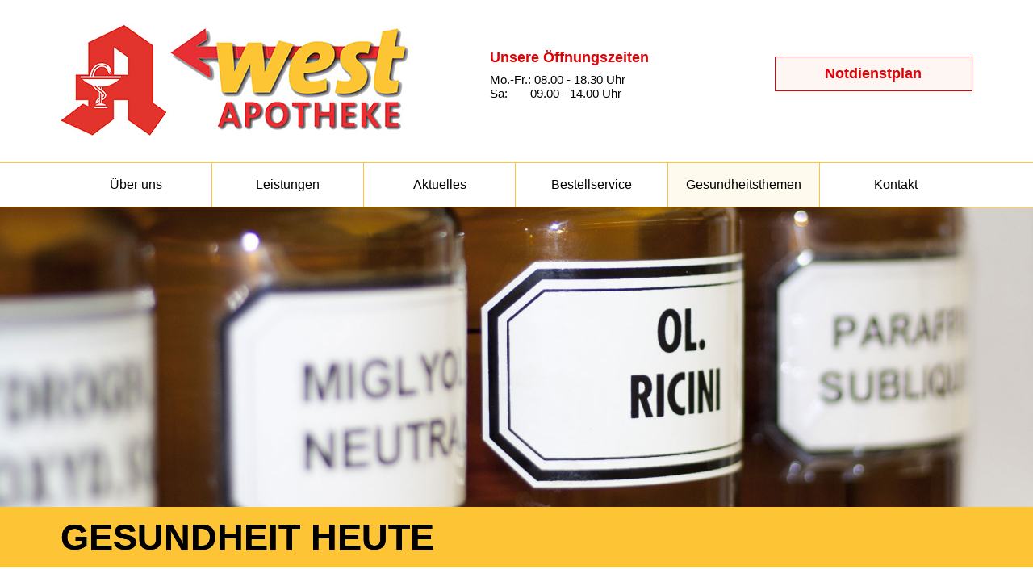

--- FILE ---
content_type: text/html; charset=utf-8
request_url: https://www.west-apo.de/gesundheitsthemen/gesundheit-heute/?category=166&artikelid=4690
body_size: 9926
content:
<!DOCTYPE html>
<!--[if lt IE 7]> <html class="no-js ie6 oldie" lang="de-DE"> <![endif]-->
<!--[if IE 7]> <html class="no-js ie7 oldie" lang="de-DE"> <![endif]-->
<!--[if IE 8]> <html class="no-js ie8 oldie" lang="de-DE"> <![endif]-->
<!--[if gt IE 8]> <!-->
<html class="no-js" lang="de-DE">
    <!--<![endif]-->
    <head> <meta charset="utf-8">
        <!--
	===
	This website is powered by TYPO3 - inspiring people to share!
	TYPO3 is a free open source Content Management Framework initially created by Kasper Skaarhoj and licensed under GNU/GPL.
	TYPO3 is copyright 1998-2026 of Kasper Skaarhoj. Extensions are copyright of their respective owners.
	Information and contribution at https://typo3.org/
-->
        <title>Gesundheit heute</title>
        <meta name="description" content="West-Apotheke">
        <meta name="author" content="West-Apotheke">
        <meta name="keywords" content="West-Apotheke">
        <meta name="robots" content="all">
        <meta name="viewport" content="width=device-width, initial-scale=1, minimum-scale=1, user-scalable=yes">
        <meta name="twitter:card" content="summary"> <link rel="stylesheet" href="https://v4.api.apotheken.de/_Resources/Static/Packages/Thirdparty.Solr/Styles/jquery-ui.css" media="all"> <link rel="stylesheet" href="/typo3temp/assets/compressed/merged-e2c9eab25de54ff2d8a7387906247ed2-1fe4fc6a903ae08dfac42409acc68764.css?1750772275" media="all">
        <script src="/typo3temp/assets/compressed/merged-262e7cf5454dcdf13c1402f92bc85312-572137003325135a54b80edf4f769e0a.js?1750689203"></script>
        <script src="https://maps.googleapis.com/maps/api/js?v=3.exp&amp;sensor=false&amp;key=AIzaSyDoHeWxfBY5oTJzfsqRxDG--g6HZXgVj5Y"></script>
        <script src="https://v4.api.apotheken.de/_Resources/Static/Packages/Thirdparty.Solr/JavaScript/lib/jquery-ui-1.10.3.custom.min.js"></script>
        <script src="https://v4.api.apotheken.de/_Resources/Static/Packages/Thirdparty.Solr/JavaScript/lib/jquery-ui-timepicker-addon.js"></script>
        <script data-ignore="1" data-cookieconsent="statistics" type="text/plain"></script>
         <link rel="canonical" href="https://www.west-apo.de/gesundheitsthemen/gesundheit-heute/?artikelid=6086&amp;category=40&amp;nID=14064&amp;cHash=80570b8fd0ebd89ed8ed8d993f135e6e"> </head>
    <body>
        <header>
            <div class="inner">
                <div id="logo"><a class="logo_link" title="West-Apotheke Ratingen" href="/startseite/"><img alt="West-Apotheke Ratingen" src="/typo3conf/ext/custom_template/Resources/Public/img/logo.jpg" width="432" height="138"></a></div>
                <div id="contact">
                    <div id="c1" class="frame frame-default frame-type-gridelements_pi1 frame-layout-0">
                        <div class="row_50_50 row">
                            <div class="col_50_1 col">
                                <div id="c2" class="frame frame-default frame-type-textmedia frame-layout-0">
                                    <div class="ce-textpic ce-right ce-intext">
                                        <div class="ce-bodytext">
                                            <h2>Unsere Öffnungszeiten</h2>
                                            <p>Mo.-Fr.: 08.00 - 18.30 Uhr<br> Sa: &nbsp; &nbsp; &nbsp; 09.00 - 14.00 Uhr</p>
                                        </div>
                                    </div>
                                </div>
                            </div>
                            <div class="col_50_2 col">
                                <div id="c279" class="frame frame-default frame-type-textmedia frame-layout-0">
                                    <div class="ce-textpic ce-right ce-intext">
                                        <div class="ce-bodytext">
                                            <p><a href="https://www.aknr.de/notdienst/suche" title="Öffnet internen Link im aktuellen Fenster" class="button">Notdienstplan</a></p>
                                        </div>
                                    </div>
                                </div>
                            </div>
                        </div>
                    </div>
                </div>
            </div>
            <nav id="naviMain" role="navigation"><a href="#" class="mobicon" aria-label="Menü zeigen/verbergen"><span class="first">&nbsp;</span><span class="sec">&nbsp;</span><span class="third">&nbsp;</span></a><ul><li id="nav_3" class="layout0"><a href="/ueber-uns/">Über uns</a><ul><li id="nav_21" class="layout0"><a href="/ueber-uns/#c11">Historie</a></li><li id="nav_22" class="layout0"><a href="/ueber-uns/#c16">Impressionen</a></li></ul></li><li id="nav_4" class="layout0"><a href="/leistungen/">Leistungen</a><ul><li id="nav_23" class="layout0"><a href="/leistungen/bonuspunkte/">Bonuspunkte</a></li><li id="nav_24" class="layout0"><a href="/leistungen/botenservice/">Botenservice</a></li></ul></li><li id="nav_5" class="layout0"><a href="/aktuelles/angebote/">Aktuelles</a><ul><li id="nav_25" class="layout0"><a href="/aktuelles/angebote/">Angebote</a></li><li id="nav_34" class="layout0"><a href="/aktuelles/stellenangebote/">Stellenangebote</a></li></ul></li><li id="nav_6" class="layout0"><a href="/bestellservice-1/">Bestellservice</a><ul><li id="nav_36" class="layout0"><a href="/bestellservice-1/">per Formular</a></li><li id="nav_35" class="layout0"><a href="/bestellservice/apotheken-app/">per Apotheken-App</a></li></ul></li><li id="nav_7" class="active layout0"><a href="/gesundheitsthemen/gesundheit-heute/">Gesundheitsthemen</a><ul><li id="nav_27" class="active layout0"><a href="/gesundheitsthemen/gesundheit-heute/">Gesundheit heute</a></li><li id="nav_28" class="layout0"><a href="/gesundheitsthemen/heilpflanzenlexikon/">Heilpflanzenlexikon</a></li></ul></li><li id="nav_8" class="layout0"><a href="/kontakt/">Kontakt</a></li></ul></nav></header>
        <main role="main">
            <div id="banner" role="banner">
                <div class="swiper-container">
                    <div class="swiper-wrapper">
                        <div id="c91" class="frame frame-default frame-type-image frame-layout-0">
                            <div class="ce-image ce-center ce-above">
                                <div class="ce-gallery" data-ce-columns="1" data-ce-images="1">
                                    <div class="ce-outer">
                                        <div class="ce-inner">
                                            <div class="ce-row">
                                                <div class="ce-column"><figure class="image"><img class="image-embed-item" alt="Zu sehen ist ein Ausschnitt von vier alten braunen Apothekengefäße aus Glas. Sie haben weiße Etiketten mit schwarzer Schrift" src="/fileadmin/user_upload/banner_ratingen_4.jpg" width="1920" height="556" loading="lazy"></figure></div>
                                            </div>
                                        </div>
                                    </div>
                                </div>
                            </div>
                        </div>
                    </div>
                </div>
            </div>
            <div id="content">
                <div class="bgMain yellow">
                    <div class="bgInner">
                        <div id="c25" class="frame frame-default frame-type-gridelements_pi1 frame-layout-0">
                            <div id="c26" class="frame frame-default frame-type-header frame-layout-0">
                                <header>
                                    <h1 class=""> Gesundheit heute </h1>
                                </header>
                            </div>
                        </div>
                    </div>
                </div>
                <div id="c27" class="frame frame-default frame-type-list frame-layout-0">
                    <div class="bgMain white">
                        <div class="bgInner">
                            <div id="apo_gh_top" class="apo_gh">
                                <div id="apo_gh_artikelSingle">
                                    <h2 class="apo_gh_artikelTitel">Klinisch-neurologische Untersuchungen in der Neurologie</h2>
                                    <div class="apo_gh_artikelBodyText">
                                        <p class="bodytext">Die <b>klinisch-neurologische Untersuchung</b> ist erster und oft entscheidender Bestandteil der Diagnostik. Sie kann sehr aufwendig sein, und jeder Untersucher entwickelt seine eigene Reihenfolge, um nichts zu vergessen. Die verschiedenen Untersuchungsbereiche können dabei je nach Verdachtsdiagnose ganz kurz ausfallen oder sehr viel Zeit in Anspruch nehmen. </p>
                                        <p class="bodytext"><gh_bild>2936_GTV_klinisch_neurologische_Untersuchung.jpg|Im Rahmen der klinisch-neurologischen Untersuchung werden u. a. Sensibilität, Motorik und Eigenreflex geprüft. Ganz links: Bei der Lasègue-Prüfung hebt der Arzt das durchgestreckte Bein an – was bei einer Irritation des Ischiasnervs einen starken Schmerz auslöst. Mitte links: Der Arzt prüft die Kraft der Fußstrecker und -beuger. Mitte rechts: Prüfung der Zwei-Punkt-Diskrimination, also der Fähigkeit zu unterscheiden, ob der Untersucher eine oder zwei Hautstellen berührt. Ganz rechts: Die Prüfung der Reflexe ist Teil jeder neurologischen Untersuchung; im Bild die Prüfung des Patellarsehnenreflexes. |[GTV 2936]|Beispiele für Untersuchungen in der neurologischen Diagnostik</gh_bild> </p>
                                        <p class="bodytext"><span class="spitzmarke"><b>Bewusstsein und Sprache. </b></span>Die Untersuchung von Bewusstsein und Sprache erfolgt meist während der Anamneseerhebung. Ist der Patient wach, schläfrig oder nicht ansprechbar? Weiß er, wo er sich befindet und weshalb? Kann er seine Beschwerden selbst darstellen, bereitet ihm das Finden einzelner Wörter Mühe, spricht er nur in Floskeln oder gar nicht? Ist seine Sprache angestrengt oder mühelos, deutlich oder verwaschen? Weitergehende Untersuchungen, etwa eine genaue Einschätzung des Bewusstseins mithilfe der Glasgow-Koma-Skala oder spezielle Sprachtests, folgen bei entsprechendem Verdacht. </p>
                                        <p class="bodytext"><span class="spitzmarke"><b>Bewegung und Koordination. </b></span>Zur Bewegungsprüfung lässt der Arzt den Patienten meist einige Male durch den Raum laufen, auch im „Gänsefüßchenschritt“, rückwärts und mit geschlossenen Augen. Beidseitiges Händeschütteln und das Anheben-Lassen der Beine im Liegen gegen Widerstand decken Seitenunterschiede der Muskelkraft und damit leichte Lähmungen auf. Stehen und Auf-der-Stelle-Gehen mit geschlossenen Augen, das Berühren der Nasenspitze mit dem Zeigefinger oder im Liegen das Berühren des Knies mit der Ferse des anderen Fußes (beides ebenfalls mit geschlossenen Augen) sind einfache, aber aussagekräftige Koordinationstests. Im Rahmen der Bewegungs- und Koordinationsprüfungen achtet der Untersucher auch auf den Muskeltonus (die Muskelgrundspannung), also darauf, ob die Muskeln zu „steif“ oder zu „schlaff“ sind, sowie auf sichtbar geschrumpfte Muskulatur. </p>
                                        <p class="bodytext"><span class="spitzmarke"><b>Hirnnerven.</b> </span>Einige Hirnnerven werden routinemäßig getestet, etwa der Gesichts- oder Fazialisnerv durch Stirnrunzeln, Augenschließen, Backen-Aufblasen und Pfeifen. Andere Hirnnervenfunktionen hingegen, etwa der Geruchssinn, werden im praktischen Alltag nur bei Verdachtsmomenten untersucht. </p>
                                        <p class="bodytext"><span class="spitzmarke"><b>Empfinden (Sensibilität).</b></span> Auch die Fähigkeit, verschiedene Reize aufzunehmen und zu erkennen, wird im Rahmen der neurologischen Untersuchung geprüft. Getestet wird das Berührungsempfinden (leichtes Berühren der Haut, Zahlen-Schreiben auf die Haut), das Schmerzempfinden (z. B. durch Kneifen), das Temperaturempfinden (etwa indem Röhrchen mit kaltem und warmem Wasser an die Haut gehalten werden) und der Tiefensinn, etwa durch Aufsetzen einer angeschlagenen Stimmgabel auf Knochen. Ganz wesentlich ist es, genau auszutesten, welcher Körperbereich von der Störung betroffen ist, da dies Rückschlüsse auf den Schädigungsort erlaubt. </p>
                                        <p class="bodytext"><span class="spitzmarke"><b>Reflexprüfung.</b></span> Wohl bekanntester Bestandteil der neurologischen körperlichen Untersuchung ist die <b>Reflexprüfung</b> und dabei die Prüfung der Eigenreflexe: Ein Muskel wird durch Schlag auf seine Sehne mit einem kleinen Hämmerchen gedehnt. Als Reaktion folgt eine kurze Muskelzuckung. Wie lebhaft die Eigenreflexe sind (wie stark es also zuckt), ist individuell sehr unterschiedlich. </p>
                                        <p class="bodytext">Bei Fremdreflexen sind der Ort der Reizung und der Ort der Reaktion verschieden. Diagnostisch bedeutsam ist z. B. der Babinski-Reflex: Streckt sich die Großzehe auf festes Streichen über den seitlichen Fußsohlenrand nach oben, so ist dies ein Hinweis auf eine Schädigung von Bewegungsbahnen im zentralen Nervensystem. </p>
                                         </div>
                                    <div class="apo_gh_artikelFooter"> <span class="apo_gh_newsAuthor"> Von: Dr. med. Nicole Menche, Dr. med. Arne Schäffler in: Gesundheit heute, herausgegeben von Dr. med. Arne Schäffler. Trias, Stuttgart, 3. Auflage (2014). Überarbeitung und Aktualisierung: Dr. med. Sonja Kempinski </span> </div>
                                     <br /> <a href="?category=166" class="btn btn-primary">Zurück</a> </div>
                                 </div>
                             </div>
                         </div>
                    <div class="bgMain lightyellow">
                        <div class="bgInner">
                            <div class="apo_gh">
                                <div class="apo_gh_artikelContainer">
                                    <div class="apo_gh_categoryBottom"> <ul class="apo_gh_subCategoriesList"> <li class="apo_gh_singleSubCategory open">
                                                <h3 class="apo_gh_subCategoryTitle">Hintergrundwissen Neurologie</h3>
                                                 <ul class="apo_gh_artikelList" style="display: block;"> <li class="apo_gh_singleArticle open"> <a href="?category=166&amp;artikelid=12541">Antiepileptika</a> </li> <li class="apo_gh_singleArticle open"> <a href="?category=166&amp;artikelid=12566">Antivertiginosa</a> </li> <li class="apo_gh_singleArticle open"> <a href="?category=166&amp;artikelid=4689">Aufbau und Funktion des Nervensystems</a> </li> <li class="apo_gh_singleArticle open"> <a href="?category=166&amp;artikelid=10527">CT und Kernspin in der Neurologie</a> </li> <li class="apo_gh_singleArticle open"> <a href="?category=166&amp;artikelid=4688">Die medizinischen Fachgebiete Neurologie/Neurochirurgie</a> </li> <li class="apo_gh_singleArticle open"> <a href="?category=166&amp;artikelid=4690">Klinisch-neurologische Untersuchungen in der Neurologie</a> </li> <li class="apo_gh_singleArticle open"> <a href="?category=166&amp;artikelid=12481">Koma und Wachkoma</a> </li> <li class="apo_gh_singleArticle open"> <a href="?category=166&amp;artikelid=10529">Liquoruntersuchung und Lumbalpunktion</a> </li> <li class="apo_gh_singleArticle open"> <a href="?category=166&amp;artikelid=12539">Medikamente gegen Demenz (Antidementiva)</a> </li> <li class="apo_gh_singleArticle open"> <a href="?category=166&amp;artikelid=10528">Medizintechnische Diagnostik in der Neurologie</a> </li> <li class="apo_gh_singleArticle open"> <a href="?category=166&amp;artikelid=12510">Parkinson-Medikamente</a> </li> <li class="apo_gh_singleArticle open"> <a href="?category=166&amp;artikelid=12511">Verlaufsmodifizierende Therapie der Multiplen Sklerose</a> </li> </ul> </li> <li class="apo_gh_singleSubCategory">
                                                <h3 class="apo_gh_subCategoryTitle">Gefäßbedingte Erkrankungen des Gehirns</h3>
                                                 <ul class="apo_gh_artikelList"> <li class="apo_gh_singleArticle"> <a href="?category=166&amp;artikelid=4698">Hirnarterienaneurysma</a> </li> <li class="apo_gh_singleArticle"> <a href="?category=166&amp;artikelid=4699">Hirnvenenthrombose, Hirnsinusthrombose, Sinusvenenthrombose</a> </li> <li class="apo_gh_singleArticle"> <a href="?category=166&amp;artikelid=4697">Schlaganfall</a> </li> </ul> </li> <li class="apo_gh_singleSubCategory">
                                                <h3 class="apo_gh_subCategoryTitle">Entzündungen von Gehirn, Rückenmark und Nerven</h3>
                                                 <ul class="apo_gh_artikelList"> <li class="apo_gh_singleArticle"> <a href="?category=166&amp;artikelid=4702">Frühsommer-Meningoenzephalitis (FSME)</a> </li> <li class="apo_gh_singleArticle"> <a href="?category=166&amp;artikelid=4701">Gehirnentzündung</a> </li> <li class="apo_gh_singleArticle"> <a href="?category=166&amp;artikelid=4705">Guillain-Barré-Syndrom</a> </li> <li class="apo_gh_singleArticle"> <a href="?category=166&amp;artikelid=4700">Hirnhautentzündung</a> </li> <li class="apo_gh_singleArticle"> <a href="?category=166&amp;artikelid=4703">Idiopathische Gesichtslähmung</a> </li> <li class="apo_gh_singleArticle"> <a href="?category=166&amp;artikelid=4704">Multiple Sklerose (MS)</a> </li> </ul> </li> <li class="apo_gh_singleSubCategory">
                                                <h3 class="apo_gh_subCategoryTitle">Degenerative Erkrankungen von Gehirn und Rückenmark</h3>
                                                 <ul class="apo_gh_artikelList"> <li class="apo_gh_singleArticle"> <a href="?category=166&amp;artikelid=4708">Amyotrophe Lateralsklerose (ALS)</a> </li> <li class="apo_gh_singleArticle"> <a href="?category=166&amp;artikelid=4707">Huntington-Krankheit</a> </li> <li class="apo_gh_singleArticle"> <a href="?category=166&amp;artikelid=4706">Parkinson-Krankheit</a> </li> </ul> </li> <li class="apo_gh_singleSubCategory">
                                                <h3 class="apo_gh_subCategoryTitle">Anfallskrankheiten</h3>
                                                 <ul class="apo_gh_artikelList"> <li class="apo_gh_singleArticle"> <a href="?category=166&amp;artikelid=4710">Epilepsie</a> </li> <li class="apo_gh_singleArticle"> <a href="?category=166&amp;artikelid=4709">Zerebraler Anfall und zerebraler Gelegenheitsanfall</a> </li> </ul> </li> <li class="apo_gh_singleSubCategory">
                                                <h3 class="apo_gh_subCategoryTitle">Tumoren von Gehirn und Rückenmark</h3>
                                                 <ul class="apo_gh_artikelList"> <li class="apo_gh_singleArticle"> <a href="?category=166&amp;artikelid=4711">Gehirntumoren</a> </li> <li class="apo_gh_singleArticle"> <a href="?category=166&amp;artikelid=4712">Rückenmarktumoren</a> </li> </ul> </li> <li class="apo_gh_singleSubCategory">
                                                <h3 class="apo_gh_subCategoryTitle">Verletzungen von Gehirn und Rückenmark</h3>
                                                 <ul class="apo_gh_artikelList"> <li class="apo_gh_singleArticle"> <a href="?category=166&amp;artikelid=4713">Gehirnerschütterung</a> </li> <li class="apo_gh_singleArticle"> <a href="?category=166&amp;artikelid=4715">Rückenmarkverletzungen und Querschnittlähmung</a> </li> <li class="apo_gh_singleArticle"> <a href="?category=166&amp;artikelid=4714">Schädel-Hirn-Trauma</a> </li> </ul> </li> <li class="apo_gh_singleSubCategory">
                                                <h3 class="apo_gh_subCategoryTitle">Weitere neurologische Beschwerden und Erkrankungen</h3>
                                                 <ul class="apo_gh_artikelList"> <li class="apo_gh_singleArticle"> <a href="?category=166&amp;artikelid=4718">Creutzfeldt-Jakob-Krankheit</a> </li> <li class="apo_gh_singleArticle"> <a href="?category=166&amp;artikelid=4719">Hirndrucksteigerung</a> </li> <li class="apo_gh_singleArticle"> <a href="?category=166&amp;artikelid=4717">Lähmungen</a> </li> <li class="apo_gh_singleArticle"> <a href="?category=166&amp;artikelid=4721">Muskeldystrophien</a> </li> <li class="apo_gh_singleArticle"> <a href="?category=166&amp;artikelid=4722">Myasthenia gravis</a> </li> <li class="apo_gh_singleArticle"> <a href="?category=166&amp;artikelid=4723">Polyneuropathie</a> </li> <li class="apo_gh_singleArticle"> <a href="?category=166&amp;artikelid=4724">Restless-legs-Syndrom</a> </li> <li class="apo_gh_singleArticle"> <a href="?category=166&amp;artikelid=4716">Schwindel</a> </li> <li class="apo_gh_singleArticle"> <a href="?category=166&amp;artikelid=4725">Tics</a> </li> </ul> </li> </ul> </div>
                                     </div>
                                 </div>
                             </div>
                         </div>
                    <div class="bgMain white">
                        <div class="bgInner">
                            <div id="apo_gh_bottom" class="apo_gh">
                                <div id="apo_gh_newsListView">
                                    <h3 class="apo_gh_headline">Aktuelle Beiträge zum Thema</h3>
                                    <div class="apo_gh_magazincontainer"> <ul class="apo_gh_newsList"> <li class="apo_gh_newsArticle even">
                                                <div class="apo_gh_newsListTitle">Welches Zeitfenster ist das beste?</div>
                                                <div class="apo_gh_newsArticleContent">
                                                    <div class="apo_gh_newsImageContainer">
                                                        <div class="apo_gh_newsImage"> <a href="?category=166&amp;artikelid=4690&amp;nID=14141#detail" title="Artikel `Welches Zeitfenster ist das beste?´ lesen"> <img src="https://www.apotheken.de/uploads/pics/MAU_Intervallfasten_Zeitfenster__Florin_Lupsa__Alamy__Alamy_Stock_Photos__2E4XFTA-a-d.jpg" alt="Welches Zeitfenster ist das beste?"> </a> </div>
                                                         </div>
                                                    <div class="apo_gh_newsListShort">Essen nach der Uhr</div>
                                                    <div class="apo_gh_newsBodyText">
                                                        <p class="bodytext">
                                                            <p class="bodytext">Immer mehr Deutsche sind zu dick. Der Wunsch nach Abnehmen ist deshalb ein Dauerbrenner – nicht nur als guter Vorsatz beim Jahreswechsel. Intervallfasten kann dabei helfen. Doch&hellip;</p>
                                                             <a href="?category=166&amp;artikelid=4690&amp;nID=14141#detail" title="Artikel `Welches Zeitfenster ist das beste?´ lesen">mehr</a> </p>
                                                         </div>
                                                     </div>
                                                 </li> <li class="apo_gh_newsArticle odd">
                                                <div class="apo_gh_newsListTitle">Schwaches Herz? Auf Eisen achten!</div>
                                                <div class="apo_gh_newsArticleContent">
                                                    <div class="apo_gh_newsImageContainer">
                                                        <div class="apo_gh_newsImage"> <a href="?category=166&amp;artikelid=4690&amp;nID=13953#detail" title="Artikel `Schwaches Herz? Auf Eisen achten!´ lesen"> <img src="https://www.apotheken.de/uploads/pics/MAU_Herzinsuffizienz_und_Eisen_Science_Photo_Library_Wladimir_Bulgar_14651307-d.jpg" alt="Schwaches Herz? Auf Eisen achten!"> </a> </div>
                                                         </div>
                                                    <div class="apo_gh_newsListShort">Verstärkte Herzinsuffizienz</div>
                                                    <div class="apo_gh_newsBodyText">
                                                        <p class="bodytext">
                                                            <p class="bodytext">Bei Menschen mit einer Herzinsuffizienz ist es wichtig, auf die Eisenwert im Blut zu achten. Denn ein Eisenmangel kann die Herzschwäche verstärken und sollte deshalb behoben&hellip;</p>
                                                             <a href="?category=166&amp;artikelid=4690&amp;nID=13953#detail" title="Artikel `Schwaches Herz? Auf Eisen achten!´ lesen">mehr</a> </p>
                                                         </div>
                                                     </div>
                                                 </li> <li class="apo_gh_newsArticle even">
                                                <div class="apo_gh_newsListTitle">Karpaltunnelsyndrom lindern</div>
                                                <div class="apo_gh_newsArticleContent">
                                                    <div class="apo_gh_newsImageContainer">
                                                        <div class="apo_gh_newsImage"> <a href="?category=166&amp;artikelid=4690&amp;nID=13361#detail" title="Artikel `Karpaltunnelsyndrom lindern´ lesen"> <img src="https://www.apotheken.de/uploads/pics/SHU_Karpaltunnelsyndrom_220__Selmade_studio_1240578493-d.jpg" alt="Karpaltunnelsyndrom lindern"> </a> </div>
                                                         </div>
                                                    <div class="apo_gh_newsListShort">Was bringt die Kortisonspritze?</div>
                                                    <div class="apo_gh_newsBodyText">
                                                        <p class="bodytext">
                                                            <p class="bodytext">Kortisonspritze oder Operation? Das ist beim Karpaltunnelsyndrom häufig die Frage. Eine Entscheidungshilfe könnten die Daten einer aktuellen schwedischen Studie sein. </p>
                                                            <p class="bodytext"><b>Nächtliche&hellip;</b></p>
                                                             <a href="?category=166&amp;artikelid=4690&amp;nID=13361#detail" title="Artikel `Karpaltunnelsyndrom lindern´ lesen">mehr</a> </p>
                                                         </div>
                                                     </div>
                                                 </li> <li class="apo_gh_newsArticle odd">
                                                <div class="apo_gh_newsListTitle">Was steckt hinter der RSV-Prophylaxe?</div>
                                                <div class="apo_gh_newsArticleContent">
                                                    <div class="apo_gh_newsImageContainer">
                                                        <div class="apo_gh_newsImage"> <a href="?category=166&amp;artikelid=4690&amp;nID=14139#detail" title="Artikel `Was steckt hinter der RSV-Prophylaxe?´ lesen"> <img src="https://www.apotheken.de/uploads/pics/MAU_RSV_prophylaxe_ANP__ANP_Alamy_Alamy_Stock_Photos_3CKBXK5_a.jpg" alt="Was steckt hinter der RSV-Prophylaxe?"> </a> </div>
                                                         </div>
                                                    <div class="apo_gh_newsListShort">Von der STIKO empfohlen</div>
                                                    <div class="apo_gh_newsBodyText">
                                                        <p class="bodytext">
                                                            <p class="bodytext">Das Virus RSV kann bei Säuglingen lebensbedrohliche Atemwegserkrankungen verursachen. Zum Schutz empfiehlt die Ständige Impfkommission (STIKO) die RSV-Prophylaxe. Aber was ist das&hellip;</p>
                                                             <a href="?category=166&amp;artikelid=4690&amp;nID=14139#detail" title="Artikel `Was steckt hinter der RSV-Prophylaxe?´ lesen">mehr</a> </p>
                                                         </div>
                                                     </div>
                                                 </li> <li class="apo_gh_newsArticle even">
                                                <div class="apo_gh_newsListTitle">8 Mythen zur Ernährung bei Fettleber</div>
                                                <div class="apo_gh_newsArticleContent">
                                                    <div class="apo_gh_newsImageContainer">
                                                        <div class="apo_gh_newsImage"> <a href="?category=166&amp;artikelid=4690&amp;nID=14135#detail" title="Artikel `8 Mythen zur Ernährung bei Fettleber´ lesen"> <img src="https://www.apotheken.de/uploads/pics/MAU_Mythen_Fettleber__Edgar_G._Biehle__lamy___Alamy_Stock_Photos__3C3NC06-a-d.jpg" alt="8 Mythen zur Ernährung bei Fettleber"> </a> </div>
                                                         </div>
                                                    <div class="apo_gh_newsListShort">Kräutertee statt Kaffee?</div>
                                                    <div class="apo_gh_newsBodyText">
                                                        <p class="bodytext">
                                                            <p class="bodytext">Die nicht-alkoholische Fettleber wird vor allem durch Umstellung der Ernährung behandelt. Doch wie macht man es richtig? Muss man tatsächlich auf Kaffee verzichten? Welche&hellip;</p>
                                                             <a href="?category=166&amp;artikelid=4690&amp;nID=14135#detail" title="Artikel `8 Mythen zur Ernährung bei Fettleber´ lesen">mehr</a> </p>
                                                         </div>
                                                     </div>
                                                 </li> <li class="apo_gh_newsArticle odd">
                                                <div class="apo_gh_newsListTitle">Was bringt Dehnen vor dem Sport?</div>
                                                <div class="apo_gh_newsArticleContent">
                                                    <div class="apo_gh_newsImageContainer">
                                                        <div class="apo_gh_newsImage"> <a href="?category=166&amp;artikelid=4690&amp;nID=14134#detail" title="Artikel `Was bringt Dehnen vor dem Sport?´ lesen"> <img src="https://www.apotheken.de/uploads/pics/MAU_Dehnen_Sport_Wavebreakmedia_09052931-a-d.jpg" alt="Was bringt Dehnen vor dem Sport?"> </a> </div>
                                                         </div>
                                                    <div class="apo_gh_newsListShort">Richtig vorbeugen</div>
                                                    <div class="apo_gh_newsBodyText">
                                                        <p class="bodytext">
                                                            <p class="bodytext">Dehnen vor dem Sport soll viele Vorteile haben. Unter anderem glaubt man, dass es die Muskeln stärkt und die Verletzungsgefahr senkt. Stimmt das? </p>
                                                            <p class="bodytext"><b>Beweglichkeit nimmt zu </b> </p>
                                                            <p class="bodytext">Die&hellip;</p>
                                                             <a href="?category=166&amp;artikelid=4690&amp;nID=14134#detail" title="Artikel `Was bringt Dehnen vor dem Sport?´ lesen">mehr</a> </p>
                                                         </div>
                                                     </div>
                                                 </li> </ul> </div>
                                     </div>
                                 </div>
                             </div>
                         </div>
                </div>
            </div>
        </main><footer role="contentinfo">
            <div class="inner">
                <div class="footerIN">
                    <div id="c267" class="frame frame-default frame-type-image frame-layout-0 frame-space-after-small">
                        <div class="ce-image ce-center ce-above">
                            <div class="ce-gallery" data-ce-columns="2" data-ce-images="2">
                                <div class="ce-outer">
                                    <div class="ce-inner">
                                        <div class="ce-row">
                                            <div class="ce-column"><figure class="image"><a href="https://www.facebook.com/West-Apotheke-Ratingen-105954198179715" target="_blank" rel="noreferrer"><img class="image-embed-item" alt="Rundes farbiges Icon von Facebook. Weißes f auf dunkelblauem Hintergrund" src="/fileadmin/user_upload/west-apo-social-media-3.png" width="45" height="45" loading="lazy"></a></figure></div>
                                            <div class="ce-column"><figure class="image"><a href="https://www.instagram.com/west.apotheke_ratingen/" target="_blank" rel="noreferrer"><img class="image-embed-item" alt="Rundes farbiges Icon von Instagram. Kreis mit Verlauf von orange zu Pink, darauf ist ein weißes Icon einer Kamera." src="/fileadmin/user_upload/west-apo-social-media-4.png" width="45" height="45" loading="lazy"></a></figure></div>
                                        </div>
                                    </div>
                                </div>
                            </div>
                        </div>
                    </div>
                    <div id="c8" class="frame frame-default frame-type-textmedia frame-layout-0">
                        <div class="ce-textpic ce-right ce-intext">
                            <div class="ce-bodytext">
                                <p><span class="important">West-Apotheke</span> | Jörg Rittler | Lise-Meitner-Str. 1 | 40878 Ratingen | Telefon: 02102/47 09 85</p>
                            </div>
                        </div>
                    </div>
                </div>
                <nav id="naviFooter"><ul><li id="nav_11"><a href="https://www.aknr.de/notdienst/suche" target="_blank">Notdienst</a><span class="trenner">&bull;</span></li><li id="nav_13"><a href="/kontakt/">Kontakt</a><span class="trenner">&bull;</span></li><li id="nav_14"><a href="/impressum/">Impressum</a><span class="trenner">&bull;</span></li><li id="nav_15"><a href="/datenschutzerklaerung/">Datenschutzerklärung</a><span class="trenner">&bull;</span></li><li id="nav_16"><a href="/disclaimer/">Disclaimer</a></li></ul></nav></div>
        </footer>
        <script src="/typo3temp/assets/compressed/merged-83c1cfaebfebc9cb4022cd448e80c6ae-c0a9974ffcbcaef3e767b3e0d04cb376.js?1750053583"></script>
        <script type="text/plain" data-ignore="1" data-dp-cookieDesc="layout">
Diese Website benutzt Cookies, die für den technischen Betrieb der Website erforderlich sind und stets gesetzt werden.
    <a aria-label="Mehr Infos about cookies"
       role="button"
       class="cc-link"
       href="/datenschutzerklaerung/"
       rel="noopener noreferrer nofollow"
       target="_blank"
    >
        Mehr Infos
    </a>
</script>
        <script type="text/plain" data-ignore="1" data-dp-cookieSelect="layout">
    <div class="dp--cookie-check" xmlns:f="http://www.w3.org/1999/html">
    <label for="dp--cookie-require">
        <input type="hidden" name="" value=""><input disabled="disabled" class="dp--check-box" id="dp--cookie-require" type="checkbox" name="" value="" checked="checked">
        Notwendig
    </label>
</div>
</script>
        <script type="text/plain" data-ignore="1" data-dp-cookieRevoke="layout">
    <div class="dp--revoke {{classes}}">
    <i class="dp--icon-fingerprint"></i>
    <span class="dp--hover">Cookies</span>
</div>
</script>
        <script type="text/plain" data-ignore="1" data-dp-cookieIframe="layout">
    <div class="dp--overlay-inner" data-nosnippet>
    <div class="dp--overlay-header">{{notice}}</div>
    <div class="dp--overlay-description">{{desc}}</div>
    <div class="dp--overlay-button">
        <button class="db--overlay-submit" onclick="window.DPCookieConsent.forceAccept(this)"
                data-cookieconsent="{{type}}">
        {{btn}}
        </button>
    </div>
</div>
</script>
        <script data-ignore="1">
    window.cookieconsent_options = {
        overlay: {
            notice: true,
            box: {
                background: '#000000',
                text: '#FFFFFF'
            },
            btn: {
                background: '#e00206',
                text: '#FFFFFF'
            }
        },
        content: {
            message:'Diese Website benutzt Cookies, die für den technischen Betrieb der Website erforderlich sind und stets gesetzt werden.',
            dismiss:'Auswahl akzeptieren',
            allow:'Speichern',
            deny: 'Ablehnen',
            link:'Mehr Infos',
            href:'/datenschutzerklaerung/',
            target:'_blank',
            'allow-all': 'Alle akzeptieren!',
            config: 'Anpassen',
            'config-header':  'Einstellungen für die Zustimmung anpassen',
            cookie: 'Cookies',
            duration: 'Dauer',
            vendor: 'Anbieter',
            media: {
                notice: 'Cookie-Hinweis',
                desc: 'Durch das Laden dieser Ressource wird eine Verbindung zu externen Servern hergestellt, die Cookies und andere Tracking-Technologien verwenden, um die Benutzererfahrung zu personalisieren und zu verbessern. Weitere Informationen finden Sie in unserer Datenschutzerklärung.',
                btn: 'Erlaube Cookies und lade diese Ressource',
            }
        },
        theme: 'edgeless',
        position: 'bottom',
        type: 'opt-out',
        revokable: true,
        reloadOnRevoke: false,
        checkboxes: {"statistics":"false","marketing":"false"},
        cookies: [],
        palette: {
            popup: {
                background: '#000000',
                text: '#FFFFFF'
            },
            button: {
                background: '#e00206',
                text: '#FFFFFF',
            }
        }
    };
</script>
         </body>
     </html>

--- FILE ---
content_type: text/css; charset=utf-8
request_url: https://www.west-apo.de/typo3temp/assets/compressed/merged-e2c9eab25de54ff2d8a7387906247ed2-1fe4fc6a903ae08dfac42409acc68764.css?1750772275
body_size: 17421
content:
@charset "utf-8";@import url(https://fonts.googleapis.com/css?family=Oswald:300,400,700);.ce-align-left{text-align:left;}.ce-align-center{text-align:center;}.ce-align-right{text-align:right;}.ce-table td,.ce-table th{vertical-align:top;}.ce-textpic,.ce-image,.ce-nowrap .ce-bodytext,.ce-gallery,.ce-row,.ce-uploads li,.ce-uploads div{overflow:hidden;}.ce-left .ce-gallery,.ce-column{float:left;}.ce-center .ce-outer{position:relative;float:right;right:50%;}.ce-center .ce-inner{position:relative;float:right;right:-50%;}.ce-right .ce-gallery{float:right;}.ce-gallery figure{display:table;margin:0;}.ce-gallery figcaption{display:table-caption;caption-side:bottom;}.ce-gallery img{display:block;}.ce-gallery iframe{border-width:0;}.ce-border img,.ce-border iframe{border:2px solid #000000;padding:0px;}.ce-intext.ce-right .ce-gallery,.ce-intext.ce-left .ce-gallery,.ce-above .ce-gallery{margin-bottom:10px;}.ce-image .ce-gallery{margin-bottom:0;}.ce-intext.ce-right .ce-gallery{margin-left:10px;}.ce-intext.ce-left .ce-gallery{margin-right:10px;}.ce-below .ce-gallery{margin-top:10px;}.ce-column{margin-right:10px;}.ce-column:last-child{margin-right:0;}.ce-row{margin-bottom:10px;}.ce-row:last-child{margin-bottom:0;}.ce-above .ce-bodytext{clear:both;}.ce-intext.ce-left ol,.ce-intext.ce-left ul{padding-left:40px;overflow:auto;}.ce-headline-left{text-align:left;}.ce-headline-center{text-align:center;}.ce-headline-right{text-align:right;}.ce-uploads{margin:0;padding:0;}.ce-uploads li{list-style:none outside none;margin:1em 0;}.ce-uploads img{float:left;padding-right:1em;vertical-align:top;}.ce-uploads span{display:block;}.ce-table{width:100%;max-width:100%;}.ce-table th,.ce-table td{padding:0.5em 0.75em;vertical-align:top;}.ce-table thead th{border-bottom:2px solid #dadada;}.ce-table th,.ce-table td{border-top:1px solid #dadada;}.ce-table-striped tbody tr:nth-of-type(odd){background-color:rgba(0,0,0,.05);}.ce-table-bordered th,.ce-table-bordered td{border:1px solid #dadada;}.frame-space-before-extra-small{margin-top:1em;}.frame-space-before-small{margin-top:2em;}.frame-space-before-medium{margin-top:3em;}.frame-space-before-large{margin-top:4em;}.frame-space-before-extra-large{margin-top:5em;}.frame-space-after-extra-small{margin-bottom:1em;}.frame-space-after-small{margin-bottom:2em;}.frame-space-after-medium{margin-bottom:3em;}.frame-space-after-large{margin-bottom:4em;}.frame-space-after-extra-large{margin-bottom:5em;}.frame-ruler-before:before{content:'';display:block;border-top:1px solid rgba(0,0,0,0.25);margin-bottom:2em;}.frame-ruler-after:after{content:'';display:block;border-bottom:1px solid rgba(0,0,0,0.25);margin-top:2em;}.frame-indent{margin-left:15%;margin-right:15%;}.frame-indent-left{margin-left:33%;}.frame-indent-right{margin-right:33%;}.swiper-container{margin:0 auto;position:relative;overflow:hidden;z-index:1}.swiper-container-no-flexbox .swiper-slide{float:left}.swiper-container-vertical>.swiper-wrapper{-webkit-box-orient:vertical;-moz-box-orient:vertical;-ms-flex-direction:column;-webkit-flex-direction:column;flex-direction:column}.swiper-wrapper{position:relative;width:100%;height:100%;z-index:1;display:-webkit-box;display:-moz-box;display:-ms-flexbox;display:-webkit-flex;display:flex;-webkit-transition-property:-webkit-transform;-moz-transition-property:-moz-transform;-o-transition-property:-o-transform;-ms-transition-property:-ms-transform;transition-property:transform;-webkit-box-sizing:content-box;-moz-box-sizing:content-box;box-sizing:content-box}.swiper-container-android .swiper-slide,.swiper-wrapper{-webkit-transform:translate3d(0,0,0);-moz-transform:translate3d(0,0,0);-o-transform:translate(0,0);-ms-transform:translate3d(0,0,0);transform:translate3d(0,0,0)}.swiper-container-multirow>.swiper-wrapper{-webkit-box-lines:multiple;-moz-box-lines:multiple;-ms-flex-wrap:wrap;-webkit-flex-wrap:wrap;flex-wrap:wrap}.swiper-container-free-mode>.swiper-wrapper{-webkit-transition-timing-function:ease-out;-moz-transition-timing-function:ease-out;-ms-transition-timing-function:ease-out;-o-transition-timing-function:ease-out;transition-timing-function:ease-out;margin:0 auto}.swiper-slide{-webkit-flex-shrink:0;-ms-flex:0 0 auto;flex-shrink:0;width:100%;height:100%;position:relative}.swiper-container .swiper-notification{position:absolute;left:0;top:0;pointer-events:none;opacity:0;z-index:-1000}.swiper-wp8-horizontal{-ms-touch-action:pan-y;touch-action:pan-y}.swiper-wp8-vertical{-ms-touch-action:pan-x;touch-action:pan-x}.swiper-button-next,.swiper-button-prev{position:absolute;top:50%;width:27px;height:44px;margin-top:-22px;z-index:10;cursor:pointer;-moz-background-size:27px 44px;-webkit-background-size:27px 44px;background-size:27px 44px;background-position:center;background-repeat:no-repeat}.swiper-button-next.swiper-button-disabled,.swiper-button-prev.swiper-button-disabled{opacity:.35;cursor:auto;pointer-events:none}.swiper-button-prev,.swiper-container-rtl .swiper-button-next{background-image:url("data:image/svg+xml;charset=utf-8,%3Csvg%20xmlns%3D'http%3A%2F%2Fwww.w3.org%2F2000%2Fsvg'%20viewBox%3D'0%200%2027%2044'%3E%3Cpath%20d%3D'M0%2C22L22%2C0l2.1%2C2.1L4.2%2C22l19.9%2C19.9L22%2C44L0%2C22L0%2C22L0%2C22z'%20fill%3D'%23007aff'%2F%3E%3C%2Fsvg%3E");left:10px;right:auto}.swiper-button-prev.swiper-button-black,.swiper-container-rtl .swiper-button-next.swiper-button-black{background-image:url("data:image/svg+xml;charset=utf-8,%3Csvg%20xmlns%3D'http%3A%2F%2Fwww.w3.org%2F2000%2Fsvg'%20viewBox%3D'0%200%2027%2044'%3E%3Cpath%20d%3D'M0%2C22L22%2C0l2.1%2C2.1L4.2%2C22l19.9%2C19.9L22%2C44L0%2C22L0%2C22L0%2C22z'%20fill%3D'%23000000'%2F%3E%3C%2Fsvg%3E")}.swiper-button-prev.swiper-button-white,.swiper-container-rtl .swiper-button-next.swiper-button-white{background-image:url("data:image/svg+xml;charset=utf-8,%3Csvg%20xmlns%3D'http%3A%2F%2Fwww.w3.org%2F2000%2Fsvg'%20viewBox%3D'0%200%2027%2044'%3E%3Cpath%20d%3D'M0%2C22L22%2C0l2.1%2C2.1L4.2%2C22l19.9%2C19.9L22%2C44L0%2C22L0%2C22L0%2C22z'%20fill%3D'%23ffffff'%2F%3E%3C%2Fsvg%3E")}.swiper-button-next,.swiper-container-rtl .swiper-button-prev{background-image:url("data:image/svg+xml;charset=utf-8,%3Csvg%20xmlns%3D'http%3A%2F%2Fwww.w3.org%2F2000%2Fsvg'%20viewBox%3D'0%200%2027%2044'%3E%3Cpath%20d%3D'M27%2C22L27%2C22L5%2C44l-2.1-2.1L22.8%2C22L2.9%2C2.1L5%2C0L27%2C22L27%2C22z'%20fill%3D'%23007aff'%2F%3E%3C%2Fsvg%3E");right:10px;left:auto}.swiper-button-next.swiper-button-black,.swiper-container-rtl .swiper-button-prev.swiper-button-black{background-image:url("data:image/svg+xml;charset=utf-8,%3Csvg%20xmlns%3D'http%3A%2F%2Fwww.w3.org%2F2000%2Fsvg'%20viewBox%3D'0%200%2027%2044'%3E%3Cpath%20d%3D'M27%2C22L27%2C22L5%2C44l-2.1-2.1L22.8%2C22L2.9%2C2.1L5%2C0L27%2C22L27%2C22z'%20fill%3D'%23000000'%2F%3E%3C%2Fsvg%3E")}.swiper-button-next.swiper-button-white,.swiper-container-rtl .swiper-button-prev.swiper-button-white{background-image:url("data:image/svg+xml;charset=utf-8,%3Csvg%20xmlns%3D'http%3A%2F%2Fwww.w3.org%2F2000%2Fsvg'%20viewBox%3D'0%200%2027%2044'%3E%3Cpath%20d%3D'M27%2C22L27%2C22L5%2C44l-2.1-2.1L22.8%2C22L2.9%2C2.1L5%2C0L27%2C22L27%2C22z'%20fill%3D'%23ffffff'%2F%3E%3C%2Fsvg%3E")}.swiper-pagination{position:absolute;text-align:center;-webkit-transition:.3s;-moz-transition:.3s;-o-transition:.3s;transition:.3s;-webkit-transform:translate3d(0,0,0);-ms-transform:translate3d(0,0,0);-o-transform:translate3d(0,0,0);transform:translate3d(0,0,0);z-index:10}.swiper-pagination.swiper-pagination-hidden{opacity:0}.swiper-pagination-bullet{width:8px;height:8px;display:inline-block;border-radius:100%;background:#000;opacity:.2}button.swiper-pagination-bullet{border:none;margin:0;padding:0;box-shadow:none;-moz-appearance:none;-ms-appearance:none;-webkit-appearance:none;appearance:none}.swiper-pagination-clickable .swiper-pagination-bullet{cursor:pointer}.swiper-pagination-white .swiper-pagination-bullet{background:#fff}.swiper-pagination-bullet-active{opacity:1;background:#007aff}.swiper-pagination-white .swiper-pagination-bullet-active{background:#fff}.swiper-pagination-black .swiper-pagination-bullet-active{background:#000}.swiper-container-vertical>.swiper-pagination{right:10px;top:50%;-webkit-transform:translate3d(0,-50%,0);-moz-transform:translate3d(0,-50%,0);-o-transform:translate(0,-50%);-ms-transform:translate3d(0,-50%,0);transform:translate3d(0,-50%,0)}.swiper-container-vertical>.swiper-pagination .swiper-pagination-bullet{margin:5px 0;display:block}.swiper-container-horizontal>.swiper-pagination{bottom:10px;left:0;width:100%}.swiper-container-horizontal>.swiper-pagination .swiper-pagination-bullet{margin:0 5px}.swiper-container-3d{-webkit-perspective:1200px;-moz-perspective:1200px;-o-perspective:1200px;perspective:1200px}.swiper-container-3d .swiper-cube-shadow,.swiper-container-3d .swiper-slide,.swiper-container-3d .swiper-slide-shadow-bottom,.swiper-container-3d .swiper-slide-shadow-left,.swiper-container-3d .swiper-slide-shadow-right,.swiper-container-3d .swiper-slide-shadow-top,.swiper-container-3d .swiper-wrapper{-webkit-transform-style:preserve-3d;-moz-transform-style:preserve-3d;-ms-transform-style:preserve-3d;transform-style:preserve-3d}.swiper-container-3d .swiper-slide-shadow-bottom,.swiper-container-3d .swiper-slide-shadow-left,.swiper-container-3d .swiper-slide-shadow-right,.swiper-container-3d .swiper-slide-shadow-top{position:absolute;left:0;top:0;width:100%;height:100%;pointer-events:none;z-index:10}.swiper-container-3d .swiper-slide-shadow-left{background-image:-webkit-gradient(linear,left top,right top,from(rgba(0,0,0,.5)),to(rgba(0,0,0,0)));background-image:-webkit-linear-gradient(right,rgba(0,0,0,.5),rgba(0,0,0,0));background-image:-moz-linear-gradient(right,rgba(0,0,0,.5),rgba(0,0,0,0));background-image:-o-linear-gradient(right,rgba(0,0,0,.5),rgba(0,0,0,0));background-image:linear-gradient(to left,rgba(0,0,0,.5),rgba(0,0,0,0))}.swiper-container-3d .swiper-slide-shadow-right{background-image:-webkit-gradient(linear,right top,left top,from(rgba(0,0,0,.5)),to(rgba(0,0,0,0)));background-image:-webkit-linear-gradient(left,rgba(0,0,0,.5),rgba(0,0,0,0));background-image:-moz-linear-gradient(left,rgba(0,0,0,.5),rgba(0,0,0,0));background-image:-o-linear-gradient(left,rgba(0,0,0,.5),rgba(0,0,0,0));background-image:linear-gradient(to right,rgba(0,0,0,.5),rgba(0,0,0,0))}.swiper-container-3d .swiper-slide-shadow-top{background-image:-webkit-gradient(linear,left top,left bottom,from(rgba(0,0,0,.5)),to(rgba(0,0,0,0)));background-image:-webkit-linear-gradient(bottom,rgba(0,0,0,.5),rgba(0,0,0,0));background-image:-moz-linear-gradient(bottom,rgba(0,0,0,.5),rgba(0,0,0,0));background-image:-o-linear-gradient(bottom,rgba(0,0,0,.5),rgba(0,0,0,0));background-image:linear-gradient(to top,rgba(0,0,0,.5),rgba(0,0,0,0))}.swiper-container-3d .swiper-slide-shadow-bottom{background-image:-webkit-gradient(linear,left bottom,left top,from(rgba(0,0,0,.5)),to(rgba(0,0,0,0)));background-image:-webkit-linear-gradient(top,rgba(0,0,0,.5),rgba(0,0,0,0));background-image:-moz-linear-gradient(top,rgba(0,0,0,.5),rgba(0,0,0,0));background-image:-o-linear-gradient(top,rgba(0,0,0,.5),rgba(0,0,0,0));background-image:linear-gradient(to bottom,rgba(0,0,0,.5),rgba(0,0,0,0))}.swiper-container-coverflow .swiper-wrapper{-ms-perspective:1200px}.swiper-container-fade.swiper-container-free-mode .swiper-slide{-webkit-transition-timing-function:ease-out;-moz-transition-timing-function:ease-out;-ms-transition-timing-function:ease-out;-o-transition-timing-function:ease-out;transition-timing-function:ease-out}.swiper-container-fade .swiper-slide{pointer-events:none}.swiper-container-fade .swiper-slide .swiper-slide{pointer-events:none}.swiper-container-fade .swiper-slide-active,.swiper-container-fade .swiper-slide-active .swiper-slide-active{pointer-events:auto}.swiper-container-cube{overflow:visible}.swiper-container-cube .swiper-slide{pointer-events:none;visibility:hidden;-webkit-transform-origin:0 0;-moz-transform-origin:0 0;-ms-transform-origin:0 0;transform-origin:0 0;-webkit-backface-visibility:hidden;-moz-backface-visibility:hidden;-ms-backface-visibility:hidden;backface-visibility:hidden;width:100%;height:100%;z-index:1}.swiper-container-cube.swiper-container-rtl .swiper-slide{-webkit-transform-origin:100% 0;-moz-transform-origin:100% 0;-ms-transform-origin:100% 0;transform-origin:100% 0}.swiper-container-cube .swiper-slide-active,.swiper-container-cube .swiper-slide-next,.swiper-container-cube .swiper-slide-next+.swiper-slide,.swiper-container-cube .swiper-slide-prev{pointer-events:auto;visibility:visible}.swiper-container-cube .swiper-slide-shadow-bottom,.swiper-container-cube .swiper-slide-shadow-left,.swiper-container-cube .swiper-slide-shadow-right,.swiper-container-cube .swiper-slide-shadow-top{z-index:0;-webkit-backface-visibility:hidden;-moz-backface-visibility:hidden;-ms-backface-visibility:hidden;backface-visibility:hidden}.swiper-container-cube .swiper-cube-shadow{position:absolute;left:0;bottom:0;width:100%;height:100%;background:#000;opacity:.6;-webkit-filter:blur(50px);filter:blur(50px);z-index:0}.swiper-scrollbar{border-radius:10px;position:relative;-ms-touch-action:none;background:rgba(0,0,0,.1)}.swiper-container-horizontal>.swiper-scrollbar{position:absolute;left:1%;bottom:3px;z-index:50;height:5px;width:98%}.swiper-container-vertical>.swiper-scrollbar{position:absolute;right:3px;top:1%;z-index:50;width:5px;height:98%}.swiper-scrollbar-drag{height:100%;width:100%;position:relative;background:rgba(0,0,0,.5);border-radius:10px;left:0;top:0}.swiper-scrollbar-cursor-drag{cursor:move}.swiper-lazy-preloader{width:42px;height:42px;position:absolute;left:50%;top:50%;margin-left:-21px;margin-top:-21px;z-index:10;-webkit-transform-origin:50%;-moz-transform-origin:50%;transform-origin:50%;-webkit-animation:swiper-preloader-spin 1s steps(12,end) infinite;-moz-animation:swiper-preloader-spin 1s steps(12,end) infinite;animation:swiper-preloader-spin 1s steps(12,end) infinite}.swiper-lazy-preloader:after{display:block;content:"";width:100%;height:100%;background-image:url("data:image/svg+xml;charset=utf-8,%3Csvg%20viewBox%3D'0%200%20120%20120'%20xmlns%3D'http%3A%2F%2Fwww.w3.org%2F2000%2Fsvg'%20xmlns%3Axlink%3D'http%3A%2F%2Fwww.w3.org%2F1999%2Fxlink'%3E%3Cdefs%3E%3Cline%20id%3D'l'%20x1%3D'60'%20x2%3D'60'%20y1%3D'7'%20y2%3D'27'%20stroke%3D'%236c6c6c'%20stroke-width%3D'11'%20stroke-linecap%3D'round'%2F%3E%3C%2Fdefs%3E%3Cg%3E%3Cuse%20xlink%3Ahref%3D'%23l'%20opacity%3D'.27'%2F%3E%3Cuse%20xlink%3Ahref%3D'%23l'%20opacity%3D'.27'%20transform%3D'rotate(30%2060%2C60)'%2F%3E%3Cuse%20xlink%3Ahref%3D'%23l'%20opacity%3D'.27'%20transform%3D'rotate(60%2060%2C60)'%2F%3E%3Cuse%20xlink%3Ahref%3D'%23l'%20opacity%3D'.27'%20transform%3D'rotate(90%2060%2C60)'%2F%3E%3Cuse%20xlink%3Ahref%3D'%23l'%20opacity%3D'.27'%20transform%3D'rotate(120%2060%2C60)'%2F%3E%3Cuse%20xlink%3Ahref%3D'%23l'%20opacity%3D'.27'%20transform%3D'rotate(150%2060%2C60)'%2F%3E%3Cuse%20xlink%3Ahref%3D'%23l'%20opacity%3D'.37'%20transform%3D'rotate(180%2060%2C60)'%2F%3E%3Cuse%20xlink%3Ahref%3D'%23l'%20opacity%3D'.46'%20transform%3D'rotate(210%2060%2C60)'%2F%3E%3Cuse%20xlink%3Ahref%3D'%23l'%20opacity%3D'.56'%20transform%3D'rotate(240%2060%2C60)'%2F%3E%3Cuse%20xlink%3Ahref%3D'%23l'%20opacity%3D'.66'%20transform%3D'rotate(270%2060%2C60)'%2F%3E%3Cuse%20xlink%3Ahref%3D'%23l'%20opacity%3D'.75'%20transform%3D'rotate(300%2060%2C60)'%2F%3E%3Cuse%20xlink%3Ahref%3D'%23l'%20opacity%3D'.85'%20transform%3D'rotate(330%2060%2C60)'%2F%3E%3C%2Fg%3E%3C%2Fsvg%3E");background-position:50%;-webkit-background-size:100%;background-size:100%;background-repeat:no-repeat}.swiper-lazy-preloader-white:after{background-image:url("data:image/svg+xml;charset=utf-8,%3Csvg%20viewBox%3D'0%200%20120%20120'%20xmlns%3D'http%3A%2F%2Fwww.w3.org%2F2000%2Fsvg'%20xmlns%3Axlink%3D'http%3A%2F%2Fwww.w3.org%2F1999%2Fxlink'%3E%3Cdefs%3E%3Cline%20id%3D'l'%20x1%3D'60'%20x2%3D'60'%20y1%3D'7'%20y2%3D'27'%20stroke%3D'%23fff'%20stroke-width%3D'11'%20stroke-linecap%3D'round'%2F%3E%3C%2Fdefs%3E%3Cg%3E%3Cuse%20xlink%3Ahref%3D'%23l'%20opacity%3D'.27'%2F%3E%3Cuse%20xlink%3Ahref%3D'%23l'%20opacity%3D'.27'%20transform%3D'rotate(30%2060%2C60)'%2F%3E%3Cuse%20xlink%3Ahref%3D'%23l'%20opacity%3D'.27'%20transform%3D'rotate(60%2060%2C60)'%2F%3E%3Cuse%20xlink%3Ahref%3D'%23l'%20opacity%3D'.27'%20transform%3D'rotate(90%2060%2C60)'%2F%3E%3Cuse%20xlink%3Ahref%3D'%23l'%20opacity%3D'.27'%20transform%3D'rotate(120%2060%2C60)'%2F%3E%3Cuse%20xlink%3Ahref%3D'%23l'%20opacity%3D'.27'%20transform%3D'rotate(150%2060%2C60)'%2F%3E%3Cuse%20xlink%3Ahref%3D'%23l'%20opacity%3D'.37'%20transform%3D'rotate(180%2060%2C60)'%2F%3E%3Cuse%20xlink%3Ahref%3D'%23l'%20opacity%3D'.46'%20transform%3D'rotate(210%2060%2C60)'%2F%3E%3Cuse%20xlink%3Ahref%3D'%23l'%20opacity%3D'.56'%20transform%3D'rotate(240%2060%2C60)'%2F%3E%3Cuse%20xlink%3Ahref%3D'%23l'%20opacity%3D'.66'%20transform%3D'rotate(270%2060%2C60)'%2F%3E%3Cuse%20xlink%3Ahref%3D'%23l'%20opacity%3D'.75'%20transform%3D'rotate(300%2060%2C60)'%2F%3E%3Cuse%20xlink%3Ahref%3D'%23l'%20opacity%3D'.85'%20transform%3D'rotate(330%2060%2C60)'%2F%3E%3C%2Fg%3E%3C%2Fsvg%3E")}@-webkit-keyframes swiper-preloader-spin{100%{-webkit-transform:rotate(360deg)}}@keyframes swiper-preloader-spin{100%{transform:rotate(360deg)}}#colorbox,#cboxOverlay,#cboxWrapper{position:absolute;top:0;left:0;z-index:9999;overflow:hidden;}#cboxWrapper{max-width:none;}#cboxOverlay{position:fixed;width:100%;height:100%;}#cboxMiddleLeft,#cboxBottomLeft{clear:left;}#cboxContent{position:relative;}#cboxLoadedContent{overflow:auto;-webkit-overflow-scrolling:touch;}#cboxTitle{margin:0;}#cboxLoadingOverlay,#cboxLoadingGraphic{position:absolute;top:0;left:0;width:100%;height:100%;}#cboxPrevious,#cboxNext,#cboxClose,#cboxSlideshow{cursor:pointer;}.cboxPhoto{float:left;margin:auto;border:0;display:block;max-width:none;-ms-interpolation-mode:bicubic;}.cboxIframe{width:100%;height:100%;display:block;border:0;padding:0;margin:0;}#colorbox,#cboxContent,#cboxLoadedContent{box-sizing:content-box;-moz-box-sizing:content-box;-webkit-box-sizing:content-box;}#cboxOverlay{background:#000;opacity:0.9;filter:alpha(opacity = 90);}#colorbox{outline:0;}#cboxTopLeft{width:14px;height:14px;background:url('../../../typo3conf/ext/custom_template/Resources/Public/img/controls.png') no-repeat 0 0;}#cboxTopCenter{height:14px;background:url('../../../typo3conf/ext/custom_template/Resources/Public/img/border.png') repeat-x top left;}#cboxTopRight{width:14px;height:14px;background:url('../../../typo3conf/ext/custom_template/Resources/Public/img/controls.png') no-repeat -36px 0;}#cboxBottomLeft{width:14px;height:43px;background:url('../../../typo3conf/ext/custom_template/Resources/Public/img/controls.png') no-repeat 0 -32px;}#cboxBottomCenter{height:43px;background:url('../../../typo3conf/ext/custom_template/Resources/Public/img/border.png') repeat-x bottom left;}#cboxBottomRight{width:14px;height:43px;background:url('../../../typo3conf/ext/custom_template/Resources/Public/img/controls.png') no-repeat -36px -32px;}#cboxMiddleLeft{width:14px;background:url('../../../typo3conf/ext/custom_template/Resources/Public/img/controls.png') repeat-y -175px 0;}#cboxMiddleRight{width:14px;background:url('../../../typo3conf/ext/custom_template/Resources/Public/img/controls.png') repeat-y -211px 0;}#cboxContent{background:#fff;overflow:visible;}.cboxIframe{background:#fff;}#cboxError{padding:50px;border:1px solid #ccc;}#cboxLoadedContent{margin-bottom:5px;}#cboxLoadingOverlay{background:url('../../../typo3conf/ext/custom_template/Resources/Public/img/loading_background.png') no-repeat center center;}#cboxLoadingGraphic{background:url('../../../typo3conf/ext/custom_template/Resources/Public/img/loading.gif') no-repeat center center;}#cboxTitle{position:absolute;bottom:-25px;left:0;text-align:center;width:100%;font-weight:bold;color:#7C7C7C;}#cboxCurrent{position:absolute;bottom:-25px;left:58px;font-weight:bold;color:#7C7C7C;}#cboxPrevious,#cboxNext,#cboxSlideshow,#cboxClose{border:0;padding:0;margin:0;overflow:visible;position:absolute;bottom:-29px;background:url('../../../typo3conf/ext/custom_template/Resources/Public/img/controls.png') no-repeat 0px 0px;width:23px;height:23px;text-indent:-9999px;}#cboxPrevious:active,#cboxNext:active,#cboxSlideshow:active,#cboxClose:active{outline:0;}#cboxPrevious{left:0px;background-position:-51px -25px;}#cboxPrevious:hover{background-position:-51px 0px;}#cboxNext{left:27px;background-position:-75px -25px;}#cboxNext:hover{background-position:-75px 0px;}#cboxClose{right:0;background-position:-100px -25px;}#cboxClose:hover{background-position:-100px 0px;}.cboxSlideshow_on #cboxSlideshow{background-position:-125px 0px;right:27px;}.cboxSlideshow_on #cboxSlideshow:hover{background-position:-150px 0px;}.cboxSlideshow_off #cboxSlideshow{background-position:-150px -25px;right:27px;}.cboxSlideshow_off #cboxSlideshow:hover{background-position:-125px 0px;}*{margin:0;padding:0;-webkit-box-sizing:border-box;-moz-box-sizing:border-box;box-sizing:border-box;-webkit-text-size-adjust:none;font-weight:normal;}a[href^=tel]{color:inherit;text-decoration:inherit;font-size:inherit;font-style:inherit;font-weight:inherit;}iframe{max-width:100%;}picture img{width:100%!important;}img{border:none;}img{max-width:100%;height:auto;}.ce-gallery img:not([src$=".svg"]){width:100%;}html,body{font-family:Verdana,sans-serif;font-weight:400;height:100%;font-size:15px;color:#000;}html{overflow-y:scroll;}ul{margin:0px;}a:focus{outline:none;}h1,h2,h3,h4,h5{font-weight:700;line-height:1;font-family:Verdana,sans-serif;color:#e00206;}fieldset{border:none;}:focus{outline:none;}textarea,input[type="text"],input[type="email"],input[type="tel"],input[type="button"],input[type="submit"],input[type="password"]{-webkit-appearance:none;border-radius:0;font-family:Verdana,sans-serif;font-size:15px;}::-webkit-input-placeholder{color:#000000;}:-moz-placeholder{color:#000000;opacity:1;}::-moz-placeholder{color:#000000;opacity:1;}:-ms-input-placeholder{color:#000000;}@-moz-document url-prefix(){div.csc-textpic .csc-textpic-imagewrap figure,div.csc-textpic figure.csc-textpic-imagewrap{display:block;width:100%;text-align:center;}div.csc-textpic .csc-textpic-imagewrap figure img,div.csc-textpic figure.csc-textpic-imagewrap img{margin:0 auto;width:100%;}}@media screen and (-ms-high-contrast:active),(-ms-high-contrast:none){div.csc-textpic .csc-textpic-imagewrap figure,div.csc-textpic figure.csc-textpic-imagewrap{display:block;width:100%;text-align:center;}div.csc-textpic .csc-textpic-imagewrap figure img,div.csc-textpic figure.csc-textpic-imagewrap img{margin:0 auto;width:100%;}img[src$=".svg"]{width:100%;}}.ce-intext.ce-right .ce-gallery,.ce-intext.ce-left .ce-gallery,.ce-above .ce-gallery,div.csc-textpic .csc-textpic-imagewrap .csc-textpic-image{margin-bottom:0;}.ce-intext.ce-right .ce-gallery{margin-left:0px;}.contenttable{width:100%;max-width:100%;}.contenttable th,.contenttable td{padding:0.5em 0.75em;vertical-align:top;}.contenttable thead th{font-weight:bold;border-bottom:2px solid #dadada;}.contenttable th,.contenttable td{border-top:1px solid #dadada;}.contenttable-striped tbody tr:nth-of-type(odd){background-color:rgba(0,0,0,.05);}.contenttable-bordered th,.contenttable-bordered td{border:1px solid #dadada;}.button:after{content:'';font-family:Verdana,Arial,sans-serif;}b,strong{font-weight:700;}a{color:inherit;text-decoration:none;}.align-left,.left{text-align:left;}.align-right,.right{text-align:right;}.align-center,.center{text-align:center;}.align-justify{text-align:justify;}div.inner,div.bgInner{max-width:1130px;margin:0 auto;}.home div.bgInner{max-width:940px;margin:0 auto;}div.row div.col{float:left;}#apo_nd_resultList:after,.apo_nd_openingTimes:after,.apo_nd_serviceIcons:after,#nd_submit:after,#nd_fields:after,.frame-type-form_formframework form ol:after,ul.apo_gh_newsList:after,#apo_gh_top:after,.apo_gh_categoryTop:after,.apo_nh_main:after,nav#naviMain > ul:after,header > .inner:after,div.row:after{clear:both;content:'';display:table;}.clearer{display:block;width:100%;clear:both;line-height:0;}.mobicon span,nav#naviMain a,nav#naviMain > ul > li > ul,.effect{-webkit-transition:all 0.3s ease-in;-moz-transition:all 0.3s ease-in;-o-transition:all 0.3s ease-in;transition:all 0.3s ease-in;}body > header{padding-top:30px;}body > header div#logo{float:left;width:38.23%;margin-bottom:30px;}body > header div#contact{float:left;width:61.77%;}body > header div#contact .row_50_50 > .col_50_1{width:64.9%;padding-left:14.33%;padding-top:32px;}body > header div#contact .row_50_50 > .col_50_2{width:35.1%;padding-top:40px;}body > header div#contact .row_50_50 h2{font-size:18px;color:#e00206;margin-bottom:10px;}body > header div#contact .row_50_50 a.button{display:block;padding:10px 0;font-size:18px;font-weight:700;text-align:center;color:#e00206;background-color:#fef6f2;width:100%;border:1px solid #e00206;}body > header nav#naviMain{border-top:1px solid #fdc536;border-bottom:1px solid #fdc536;}body > header nav#naviMain ul{list-style:none;}body > header nav#naviMain > ul{max-width:1130px;margin:0 auto;}body > header nav#naviMain > ul > li{position:relative;float:left;width:16.65%;text-align:center;border-right:1px solid #fdc536;}body > header nav#naviMain > ul > li.active > a,body > header nav#naviMain > ul > li:hover > a{background-color:#fffaee;}body > header nav#naviMain > ul > li > a{display:block;font-size:16px;padding:18px 0;}body > header nav#naviMain > ul > li:last-child{border-right:none;}body > header nav#naviMain > ul > li:hover > ul{opacity:1;height:auto;overflow:visible;}body > header nav#naviMain > ul > li > ul{opacity:0;height:0;overflow:hidden;position:absolute;top:100%;left:0;width:100%;z-index:99;background-color:#FFF;}body > header nav#naviMain > ul > li > ul > li.active > a,body > header nav#naviMain > ul > li > ul > li:hover > a{background-color:#fffaee;}body > header nav#naviMain > ul > li > ul > li > a{display:block;font-size:16px;padding:18px 0;}main{position:relative;}main div#banner{position:relative;}main div#banner .ce-outer,main div#banner .ce-inner,main div#banner .csc-textpic-center-inner,main div#banner .csc-textpic-center-outer{float:none;right:0;}main div#banner .ce-column,main div#banner .ce-media,main div#banner img{width:100%;line-height:0;}main .yellow{padding:15px 0;background-color:#fdc536;}main .lightyellow{padding:50px 0;background-color:#fffaee;}main .white{padding:50px 0;background-color:#FFF;}main div#content h1{font-size:45px;color:#000;text-transform:uppercase;text-shadow:0px 0px 0px #000;}main div#content .white h1{color:#e00206;text-shadow:none;margin-bottom:70px;}main div#content h2{font-size:18px;color:#e00206;margin-bottom:10px;}main div#content h3{font-size:18px;color:#e00206;margin-bottom:10px;}main div#content h4{font-size:15px;line-height:19px;color:#000;margin-bottom:5px;}main div#content p{line-height:19px;margin-bottom:6px;}main div#content ul,main div#content ol{padding-left:22px;}main div#content a{color:##e00206;text-decoration:underline;font-weight:700;}main div#content a:hover{text-decoration:none;}main div#content .row_50_50 > .col_50_1{width:42.04%;margin-right:7.96%;}main div#content .row_50_50 > .col_50_2{width:50%;}main div#content .row_30_70 > .col_30_1{width:33.19%;}main div#content .row_30_70 > .col_30_1 .frame-default:nth-child(1){margin-bottom:85px;}main div#content .row_30_70 > .col_70_2{width:66.81%;}main div#content .row_30_30_30 > .col{width:25.04%;margin-right:12.44%;margin-bottom:80px;margin-bottom:0;text-align:center;}main div#content .row_30_30_30 > .col:last-child{margin-right:0;}main div#content .row_30_30_30 > .col h2{margin-bottom:10px;}main div#content .row_30_30_30 > .col img{margin-bottom:35px;}main div#content .frame-layout-1 .row_30_30_30 > .col img{border:1px solid #fdc536;}main div#content .frame-layout-2 h3{margin-bottom:0;margin-top:30px;padding:15px 0 15px 2.21%;color:#000;background-color:#fdc536;}main div#content .frame-layout-2 ul{list-style:none;padding:0;}main div#content .frame-layout-2 ul li{padding:12px 0 12px 2.65%;border-bottom:2px solid #fdc536;}main div#content .frame-layout-2 ul li a{color:#000;font-weight:400;text-decoration:none;}main div#content .frame-layout-2 ul li a:hover{text-decoration:underline;}main div#content .frame-layout-3 .row_30_70 > .col{background-color:#fffaee;}main div#content .frame-layout-3 .row_30_70 > .col_30_1{width:29.79%;margin-right:9.57%;}main div#content .frame-layout-3 .row_30_70 > .col_30_1 .ce-bodytext{padding:0 8.93% 8px 8.93%;}main div#content .frame-layout-3 .row_30_70 > .col_30_1 .ce-bodytext p{margin-bottom:20px;}main div#content .frame-layout-3 .row_30_70 > .col_30_1 .frame-default:nth-child(1){margin-bottom:0px;}main div#content .frame-layout-3 .row_30_70 > .col_70_2{width:60.64%;}main div#content .frame-layout-3 .row_30_70 > .col_70_2 > .frame-default > .ce-textpic > .ce-bodytext{padding:0 4.39% 10px 4.39%;}main div#content .frame-layout-3 .row_30_70 > .col_70_2 .frame-default:nth-child(2){padding:0 4.39%;}main div#content .frame-layout-3 .row_30_70 > .col_70_2 .row_50_50{margin-bottom:15px;}main div#content .frame-layout-3 .row_30_70 > .col_70_2 .row_50_50 > .col{width:50%;margin-right:0;}main div#content .frame-layout-3 .row_30_70 > .col_70_2 .row_50_50 > .col .ce-bodytext{padding-top:15px;}main div#content .frame-layout-3 .row_30_70 h2{margin-bottom:20px;padding:18px 0;font-size:15px;font-weight:700;text-transform:uppercase;color:#000;background-color:#fdc536;text-align:center;}main div#content .frame-layout-3 .row_30_70 .important{text-transform:uppercase;color:#e00206;}main div#content iframe#map{border:1px solid #fdc536;}main div#content .apo_nh_main .apo_nh_left,main div#content .apo_nh_main .apo_nh_right{float:left;width:50%;}main div#content .apo_nh_main h2{margin-bottom:40px;}main div#content .apo_nh_main img{margin-bottom:5px;}main div#content .apo_nh_main ul li{color:#e00206;font-weight:700;margin-bottom:19px;}main div#content .apo_nh_main ul li a{color:#000;font-weight:700;text-decoration:none;}main div#content .apo_gh h2{margin-bottom:10px;}main div#content .apo_gh #apo_gh_left{float:left;width:42.04%;}main div#content .apo_gh #apo_gh_right{float:left;width:57.96%;}main div#content .apo_gh h2.apo_gh_title{cursor:pointer;}main div#content .apo_gh div.apo_gh_categoryBottom ul,main div#content .apo_gh div.apo_gh_categorycontainer ul,main div#content .apo_gh div.apo_gh_categoryRight ul{list-style:none;padding-left:0;padding-bottom:0;}main div#content .apo_gh ul.apo_gh_subCategories{margin-bottom:35px;}main div#content .apo_gh ul.apo_gh_categoryList > li > ul > li > a{font-weight:400;color:#000;text-decoration:none;line-height:19px;}main div#content .apo_gh ul.apo_gh_categoryList > li > ul > li > a:hover{color:#fdc536;}main div#content .apo_gh div.apo_gh_categoryRight{float:left;width:64.12%;}main div#content .apo_gh div.apo_gh_categoryImage{float:left;width:35.88%;}main div#content .apo_gh div.apo_gh_categoryDescription h1{font-size:15px;color:#000;text-transform:none;margin-bottom:10px;}main div#content .apo_gh div.apo_gh_categoryBottom{padding-left:25.22%;}main div#content .apo_gh div.apo_gh_categoryBottom > ul > li h3{cursor:pointer;color:#000;}main div#content .apo_gh div.apo_gh_categoryBottom > ul > li.open h3,main div#content .apo_gh div.apo_gh_categoryBottom > ul > li:hover h3{color:#e00206;}main div#content .apo_gh div.apo_gh_categoryBottom > ul > li > ul{padding-left:4.42%;margin-bottom:20px;}main div#content .apo_gh div.apo_gh_categoryBottom > ul > li > ul > li > a{color:#000;text-decoration:none;font-weight:400;}main div#content .apo_gh div.apo_gh_categoryBottom > ul > li > ul > li > a:hover{color:#e00206;}main div#content .apo_gh h3.apo_gh_headline{margin-bottom:50px;color:#e00206;}main div#content .apo_gh ul.apo_gh_subCategoriesList li ul,main div#content .apo_gh ul.apo_gh_categoryList li ul{display:none;}main div#content .apo_gh div.apo_gh_magazincontainer > ul{list-style:none;padding-bottom:0;padding-left:0;}main div#content .apo_gh div.apo_gh_magazincontainer > ul > li.apo_gh_newsArticle{float:left;width:45.21%;margin-right:9.58%;padding-bottom:45px;margin-bottom:30px;border:1px solid #fdc536;}main div#content .apo_gh div.apo_gh_magazincontainer > ul > li.apo_gh_newsArticle.odd{margin-right:0;}main div#content .apo_gh div.apo_gh_magazincontainer > ul > li.apo_gh_newsArticle .apo_gh_newsImage{padding:0px 9.8%;margin-top:20px;margin-bottom:30px;}main div#content .apo_gh div.apo_gh_magazincontainer > ul > li.apo_gh_newsArticle .apo_gh_newsListTitle{padding:15px 9.8%;font-size:18px;font-weight:700;color:#e00206;border-bottom:1px solid #fdc536;background-color:#fffaee;text-align:center;}main div#content .apo_gh div.apo_gh_magazincontainer > ul > li.apo_gh_newsArticle .apo_gh_newsListShort{padding:0px 9.8%;font-size:15px;font-weight:700;color:#000;text-transform:none;margin-bottom:5px;}main div#content .apo_gh div.apo_gh_magazincontainer > ul > li.apo_gh_newsArticle .apo_gh_newsBodyText{padding:0px 9.8%;}main div#content .apo_gh div.apo_gh_magazincontainer > ul > li.apo_gh_newsArticle .apo_gh_newsBodyText p{padding-bottom:0;}main div#content .apo_gh div.apo_gh_magazincontainer > ul > li.apo_gh_newsArticle .apo_gh_newsBodyText a{text-decoration:underline;color:#e00206;}main div#content .apo_gh div.apo_gh_magazincontainer > ul > li.apo_gh_newsArticle .apo_gh_newsBodyText a:hover{text-decoration:none;}main div#content .apo_gh .apo_gh_artikelTitel{color:#e00206;font-size:18px;margin-bottom:10px;text-transform:none;}main div#content .apo_gh #apo_gh_newsSingle .apo_gh_imageContainer{margin-bottom:30px;}.apo_gh_artikelImage,.apo_gh_imageContainer{max-width:50%;float:left;margin:0.3rem 1.5rem 2rem 0;}@media (max-width:650px){.apo_gh_artikelImage,.apo_gh_imageContainer{max-width:100%;float:none;margin:0 0 2rem 0;}}.apo_gh_artikelImage .apo_gh_imageCaption,.apo_gh_artikelImage .apo_gh_imageCopyright,.apo_gh_imageCaption{font-size:80%;}main div#content .apo_gh #apo_gh_newsSingle .apo_gh_newsTitle{font-size:18px;color:#e00206;text-transform:none;margin-bottom:10px;}main div#content div#apo_hp_plant{padding-bottom:2.143em;}main div#content div.apo_hp_left{float:left;width:31.91%;margin-right:5%;margin-bottom:1em;}main div#content #apo_hp_overview select{}main div#content #apo_hp_overview select{appearance:none;background-color:transparent;border:none;padding:0 1em 0 0;margin:0;width:100%;font-family:inherit;font-size:14px;cursor:inherit;line-height:inherit;outline:none;}main div#content #apo_hp_overview div.select{width:100%;min-width:15ch;max-width:30ch;border:1px solid #fdc536;border-radius:0;padding:0.25em 0.5em;font-size:1.25rem;cursor:pointer;line-height:1.1;background-color:#fffaee;display:grid;grid-template-areas:"select";align-items:center;margin-top:20px;margin-bottom:50px;}main div#content #apo_hp_overview div.select::after{content:"";width:0.8em;height:0.5em;background-color:#000;clip-path:polygon(100% 0%,0 0%,50% 100%);justify-self:end;}main div#content #apo_hp_overview select,main div#content #apo_hp_overview div.select:after{grid-area:select;}main div#content #apo_hp_overview select::-ms-expand{display:none;}main div#content #apo_hp_overview  select option{background-color:#fffaee;border-bottom:1px solid #fff;color:#fdc536;}main div#content #apo_hp_overview  select option[selected="selected"],main div#content #apo_hp_overview  select option:hover,main div#content #apo_hp_overview  select option:focus,main div#content #apo_hp_overview select option:active{color:#fff;font-weight:bold;background-color:#fdc536;}main div#content #apo_hp_overview .swiper-container{width:100%;padding-top:2.143em;padding-bottom:2.143em;}main div#content #apo_hp_overview .swiper-slide{background-position:center;background-size:cover;width:33%;height:200px;}main div#content #apo_hp_main .swiper-slide{background-position:center;background-size:cover;width:33.33%;height:250px;}main div#content #apo_hp_overview .swiper-slide a{position:relative;display:block;height:100%;text-decoration:none;}main div#content #apo_hp_overview .swiper-slide a span.apo_hp_title{display:block;position:absolute;bottom:10px;left:10px;font-size:1.214em;color:#FFF;text-shadow:2px 2px 2px rgba(0,0,0,1);background:rgba(100,100,100,0.5);padding:0.2rem 0.5rem 0 0.5rem;}main div#content #ndMain #apo_nd_googleMap{height:400px;margin-bottom:15px;}main div#content #ndMain ul.apo_nd_serviceIcons{list-style:none;padding-left:0;padding-bottom:0;}main div#content #ndMain ul.apo_nd_serviceIcons li{float:left;width:33%;padding-right:3%;}main div#content #ndMain ul.apo_nd_serviceIcons li input{margin-right:5px;}main div#content #ndMain #apo_nd_searchFields{width:100%;}main div#content #ndMain #apo_nd_searchFields input[type="text"]{float:left;width:46.02%;margin-right:7.96%;padding:8px 12px;margin-bottom:20px;border:1px solid #fdc536;}main div#content #ndMain #apo_nd_searchFields input[type="text"]:nth-child(2n){margin-right:0;}main div#content #ndMain #apo_nd_searchFields input[type="submit"]{float:right;font-size:16px;padding:8px 12px;cursor:pointer;border:1px solid #fdc536;background-color:#fffaee;color:#fdc536;font-weight:700;}main div#content #ndMain .apo_nd_pagebrowser{padding-bottom:30px;text-align:center;}main div#content #ndMain .apo_nd_pharmacy{float:left;width:33%;padding-bottom:30px;}main div#content #ndMain .apo_nd_icon{display:block;}main div#content #ndMain .apo_nd_title{color:#e00206;}main div#content #ndMain .apo_nd_title a{color:#e00206;text-decoration:none;}main div#content #ndMain .apo_nd_title a:hover{text-decoration:underline;}main div#content #ndMain .apo_nd_openingTimes{padding:8px 0;}main div#content #ndMain .apo_nd_openingTimes dt{float:left;width:20%;}main div#content #ndMain .apo_nd_openingTimes dd{float:left;width:80%;}main div#content .frame-type-form_formframework form{position:relative;}main div#content .frame-type-form_formframework form ol{list-style:none;padding:0;}main div#content .frame-type-form_formframework form fieldset.form-group{float:left;width:46.02%;margin-right:0;margin-bottom:20px;}main div#content .frame-type-form_formframework form fieldset.form-group>legend{display:none;}main div#content .frame-type-form_formframework form fieldset.form-group:last-child{float:right;margin-right:0%;}main div#content .frame-type-form_formframework form fieldset .form-group{margin-bottom:20px;}main div#content .frame-type-form_formframework form label.control-label{display:none;}main div#content .frame-type-form_formframework form input,main div#content .frame-type-form_formframework form textarea{width:90%;padding:8px 12px;border:1px solid #fdc536;}main div#content .frame-type-form_formframework form textarea{height:194px;}main div#content .frame-type-form_formframework form input[type="checkbox"]{width:auto;}main div#content .frame-type-form_formframework form li.csc-form-element.csc-form-3{margin-right:0;}main div#content .frame-type-form_formframework form li.csc-form-element.csc-form-2{margin-right:7.96%;}main div#content .frame-type-form_formframework form li.csc-form-element.csc-form-6{width:18.58%;margin-right:0.88%;}main div#content .frame-type-form_formframework form li.csc-form-element.csc-form-7{width:26.55%;}main div#content .frame-type-form_formframework form li.csc-form-element.csc-form-9{position:absolute;top:54px;right:0;width:46.02%;margin-right:0;}main div#content .frame-type-form_formframework form li.csc-form-element.csc-form-element-checkbox{position:relative;}main div#content .frame-type-form_formframework form li.csc-form-element.csc-form-element-checkbox label{padding-left:23px;width:100%;display:block;}main div#content .frame-type-form_formframework form li.csc-form-element.csc-form-element-checkbox label em{display:none;}main div#content .frame-type-form_formframework form li.csc-form-element.csc-form-element-checkbox input{position:absolute;top:3px;left:0;width:20px;}main div#content .frame-type-form_formframework form li.csc-form-element.csc-form-element-textblock{margin-right:0;}main div#content .frame-type-form_formframework form .actions{width:87.5%;}main div#content .frame-type-form_formframework form .btn-group.submit{float:right;width:auto;margin:0;}.btn.btn-primary{display:inline-block;font-size:16px;font-weight:700;color:#000000;background-color:#fffaee;border:1px solid #fdc536;padding:0.5rem 1.5rem;cursor:pointer;}main div#content .news .article,main div#content .news .article .news-img-wrap,main div#content .news .article .news-img-wrap img{float:none;margin:0;padding:0;}main div#content .news{margin:0 4.42%;}main div#content .news .row_30_70{border-bottom:2px solid #fdc536;padding-top:40px;padding-bottom:50px;}main div#content .news .row_30_70 > .col_30_1{width:27.18%;padding:0 3.88%;}main div#content .news .row_30_70 > .col_30_1 img{border:1px solid #fdc536;}main div#content .news .row_30_70 > .col_70_2{width:72.82%;padding-top:15px;}main div#content .news .row_30_70 > .col_70_2 p{padding-bottom:20px;}.home .yellow{padding-top:40px;padding-bottom:50px;}.home #content h1{margin-bottom:35px;}footer{border-top:1px solid #fdc536;text-align:center;padding-top:25px;padding-bottom:20px;}footer p{font-weight:700;}footer .important{font-size:18px;font-weight:700;text-transform:uppercase;color:#e00206;}footer #naviFooter{padding-top:10px;}footer #naviFooter ul{list-style:none;}footer #naviFooter > ul > li{display:inline-block;}footer #naviFooter > ul > li > span.trenner{display:inline-block;padding:0 7px;}.mobicon{display:none;height:50px;width:50px;position:relative;margin-left:4%;background-color:#fdc536;}.mobicon span{position:absolute;left:10px;width:30px;height:4px;background-color:#FFF;}.mobicon span.first{top:13px;}.mobicon span.sec{top:23px;}.mobicon span.third{top:33px;}.mobicon.open span.sec{opacity:0;}.mobicon.open span.first{-webkit-transform:rotate(45deg);transform:rotate(45deg);margin-top:10px;}.mobicon.open span.third{-webkit-transform:rotate(-45deg);transform:rotate(-45deg);margin-top:-10px;}.dp--cookie-check{border:none !important;border-radius:0 !important;}.cc-highlight .cc-btn:first-child{background-color:rgb(227,6,19) !important;margin-right:2px !important;}.cc-window .powered-by{display:none;}@media (max-width:1160px){div.bgInner,div.inner{padding:0 4%;}}@media (max-width:990px){nav#naviMain > ul > li > ul{-webkit-transition:none;-moz-transition:none;-o-transition:none;transition:none;}body > header nav#naviMain{position:relative;}body > header nav#naviMain > ul{display:none;position:absolute;top:100%;left:0;width:100%;z-index:99;background-color:#FFF;border-top:1px solid #fdc536;}body > header nav#naviMain > ul > li{width:100%;text-align:left;border-right:none;}body > header nav#naviMain > ul > li > a{padding-left:4%;border-bottom:1px solid #fdc536;}body > header nav#naviMain > ul > li > ul{position:relative;top:0;opacity:1;height:auto;overflow:visible;display:none;}body > header nav#naviMain > ul > li > ul > li > a{padding:9px 0 9px 6%;border-bottom:1px solid #fdc536;}body > header a.mobicon{display:block;}main div#content #ndMain ul.apo_nd_serviceIcons li{width:49%;padding-right:2%;}main div#content #ndMain .apo_nd_pharmacy{width:50%;}}@media (min-width:991px){div#naviMain > ul{display:block !important;}}@media (max-width:850px){body > header{padding-top:15px;}body > header div#logo{margin-bottom:15px;}body > header div#logo img{min-width:300px;}body > header div#contact{float:right;width:auto;}body > header div#contact .row_50_50 > .col_50_1{padding:5px 0 5px 0;width:50%;}body > header div#contact .row_50_50 > .col_50_1 h2{font-size:90%;}body > header div#contact .row_50_50 > .col_50_1 p{font-size:80%;}body > header div#contact .row_50_50 > .col_50_2{width:50%;padding-top:0px;padding-bottom:5px;}body > header div#contact .row_50_50 a.button{padding:10px;}main div#content h1{font-size:40px;}main div#content .row_50_50 > .col_50_1{width:100%;margin-right:0;margin-bottom:20px;}main div#content .row_50_50 > .col_50_2{width:100%;}main div#content .apo_gh div.apo_gh_categoryBottom{padding-left:0;}main div#content .apo_gh #apo_gh_left{margin-bottom:30px;}main div#content .apo_gh #apo_gh_left,main div#content .apo_gh #apo_gh_right{width:100%;}main div#content .apo_gh div.apo_gh_categoryRight{padding-right:5%;}main div#content .frame-layout-3 .row_30_70 > .col_30_1{width:100%;margin-right:0;margin-bottom:20px;}main div#content .frame-layout-3 .row_30_70 > .col_70_2{width:100%;}main div#content .news{margin:0;}}@media (max-width:800px){main div#content .apo_nh_main .apo_nh_left,main div#content .apo_nh_main .apo_nh_right{width:100%;}}@media (max-width:750px){main div#content .row_30_30_30 > .col{width:43.78%;margin-right:12.44%;margin-bottom:40px;}main div#content .row_30_30_30 > .col:nth-child(2n){margin-right:0;}main div#content .row_30_70 > .col_30_1{width:100%;margin-bottom:20px;}main div#content .row_30_70 > .col_30_1 .frame-default:nth-child(1){margin-bottom:40px;}main div#content .row_30_70 > .col_70_2{width:100%;}main div#content .apo_gh div.apo_gh_magazincontainer > ul > li.apo_gh_newsArticle{width:100%;margin-right:0;}main div#content #apo_hp_main .swiper-slide{width:50%;}main div#content .news .row_30_70{padding-top:20px;padding-bottom:25px;}main div#content .news .row_30_70 > .col_30_1{width:100%;padding:0;}main div#content .news .row_30_70 > .col_70_2{width:100%;}}@media (max-width:700px){main div#content #ndMain .apo_nd_pharmacy{width:100%;}header .row_50_50.row{margin:0 10%;}body > header div#contact .row_50_50 > .col_50_1,body > header div#contact .row_50_50 > .col_50_2{width:100%;}}@media (max-width:650px){main div#content #ndMain ul.apo_nd_serviceIcons li{width:100%;padding-right:0;}header .row_50_50.row{margin:0 0 0 20%;text-align:right;}body > header div#contact .row_50_50 a.button{width:90%;float:right;}}@media (max-width:600px){main div#content h1{font-size:30px;}body > header div#contact{float:none;width:100%;clear:both;}header .row_50_50.row{margin:0;text-align:left;}body > header div#contact .row_50_50 > .col_50_1,body > header div#contact .row_50_50 > .col_50_2{width:50%;padding:5px 0 5px 0;}}@media (max-width:550px){main div#content .apo_gh div.apo_gh_categoryRight{width:100%;padding-right:0;margin-bottom:20px;}main div#content .apo_gh div.apo_gh_categoryImage{width:100%;}main div#content #apo_hp_main .swiper-slide{width:100%;height:200px;}main div#content .frame-type-form_formframework form fieldset.form-group,main div#content .frame-type-form_formframework form fieldset.form-group:last-child{width:100%;margin-right:0;}main div#content .frame-type-form_formframework form fieldset textarea{height:150px;}main div#content .frame-type-form_formframework form li.csc-form-element.csc-form-2{margin-right:0;}main div#content .frame-type-form_formframework form li.csc-form-element.csc-form-6{width:28%;margin-right:2%;}main div#content .frame-type-form_formframework form li.csc-form-element.csc-form-7{width:70%;}main div#content .frame-type-form_formframework form li.csc-form-element.csc-form-9{position:relative;top:0;right:0;width:100%;margin-right:0;}main div#content .frame-type-form_formframework form li.csc-form-element.csc-form-element-textblock{width:40%;}main div#content .frame-type-form_formframework form li.csc-form-element.csc-form-element-submit{float:right;width:auto;margin:0;}main div#content #ndMain #apo_nd_searchFields input[type=text]{width:100%;margin-right:0;}main div#content .frame-layout-3 .row_30_70 > .col_70_2 .row_50_50 > .col{width:100%;}}@media (max-width:450px){main div#content h1{font-size:22px;}}@media (max-width:414px){main div#content .row_30_30_30 > .col{width:100%;margin-right:0;margin-bottom:20px;}body > header div#contact .row_50_50 a.button{font-size:15px;}}:root{--dp-cookie-palette-popup-background:rgba(0,0,0,.8);--dp-cookie-palette-popup-text:rgb(255,255,255);--dp-cookie-palette-button-background:rgb(249,99,50);--dp-cookie-palette-button-text:#fff;--dp-cookie-config-background:rgba(0,0,0,.4);--dp-cookie-config-text:inherit}@font-face{font-family:dp-icomoon;src:url([data-uri]);src:url([data-uri]) format("embedded-opentype"),url([data-uri]) format("truetype"),url([data-uri]) format("woff"),url(/icomoon.svg?rqal3l#icomoon) format("svg");font-weight:400;font-style:normal;font-display:block}[class^=dp--icon-],[class*=" dp--icon-"]{font-family:dp-icomoon!important;font-weight:400;font-style:normal;font-variant:normal;line-height:1;text-transform:none;speak:none;-webkit-font-smoothing:antialiased;-moz-osx-font-smoothing:grayscale}.dp--icon-x:before{content:""}.dp--icon-fingerprint:before{content:""}.dp--icon-chevron:before{content:""}.dp--icon-chevron[data-icon=down]:before{content:""}.dp--revoke{line-height:1;position:fixed;z-index:9999;top:0;left:0;display:flex;overflow:hidden;align-items:center;flex-wrap:nowrap;justify-content:center;box-sizing:border-box;min-width:40px;height:40px;margin:5px;padding:.5em;cursor:pointer;transition:all .3s ease-in-out;transform:none;text-decoration:none;border-radius:20px;background-color:var(--dp-cookie-palette-popup-background);color:var(--dp-cookie-palette-popup-text)}.dp--revoke i{font-size:24px;pointer-events:none}.dp--revoke.cc-top-right,.dp--revoke.cc-bottom-right{right:0;left:auto}.dp--revoke.cc-bottom,.dp--revoke.cc-bottom-left,.dp--revoke.cc-bottom-right{top:auto;bottom:0}.dp--revoke .dp--hover{display:none;pointer-events:none}.dp--revoke:hover{opacity:.7}.dp--revoke:hover .dp--hover{display:inline-block}.cc-window{font-size:16px;line-height:1.5em;position:fixed;z-index:9999;top:0;left:0;width:100%;background-color:var(--dp-cookie-palette-popup-background);color:var(--dp-cookie-palette-popup-text)}.cc-window.cc-bottom{top:auto;bottom:0}.cc-window.cc-top-left,.cc-window.cc-top-right,.cc-window.cc-bottom-left,.cc-window.cc-bottom-right{max-width:24em}.cc-window.cc-top-left,.cc-window.cc-top-right{top:1rem}.cc-window.cc-top-left,.cc-window.cc-bottom-left{left:1rem}.cc-window.cc-top-right,.cc-window.cc-bottom-right{right:1rem;left:auto}.cc-window.cc-bottom-left,.cc-window.cc-bottom-right{top:auto;bottom:1rem}.cc-window .cc-body{display:flex;flex-direction:column;width:100%}@media (min-width:768px){.cc-window.cc-top .cc-body,.cc-window.cc-bottom .cc-body{align-items:center;flex-direction:row;flex-wrap:nowrap;justify-content:space-between}}.cc-window .cc-message{padding:1.5rem}.cc-window .cc-link{display:inline-block;padding:.2em;text-decoration:underline;opacity:.8;color:inherit}.cc-window .dp--cookie-check{display:flex;align-items:center;justify-content:space-between;margin-top:.5rem;border:1px solid rgba(255,255,255,.5);border-radius:5px}.cc-window .dp--cookie-check label{display:block;overflow:hidden;margin:0;padding:5px;white-space:nowrap;text-overflow:ellipsis}.cc-window .dp--cookie-check label:first-child{padding-left:10px}.cc-window .dp--cookie-check label:last-child{padding-right:10px}.cc-window *,.cc-window *:before,.cc-window *:after{box-sizing:border-box}.cc-window .powered-by,.cc-window-config .powered-by{padding:0 .5rem;text-align:right;font-size:12px;opacity:.4}.cc-window .powered-by a,.cc-window-config .powered-by a{color:inherit}.cc-compliance{display:flex;align-items:center;flex-wrap:wrap;justify-content:space-between;min-width:300px;max-width:100%!important}.cc-top .cc-compliance,.cc-bottom .cc-compliance{padding-top:.5rem;padding-right:1.5rem;padding-bottom:.5rem}.cc-btn{font-size:.9em;font-weight:700;display:block;width:50%;margin:0;padding:.4em .8em;cursor:pointer;text-align:center;white-space:nowrap;border-width:2px;border-style:solid;border-color:transparent;background-color:transparent;transition:all .3s ease-in-out;color:inherit;font-family:inherit;line-height:inherit}.cc-top .cc-btn,.cc-bottom .cc-btn{width:100%}.cc-top .cc-btn+.cc-btn,.cc-bottom .cc-btn+.cc-btn{margin-top:.25rem}.cc-btn.cc-allow-all{background-color:var(--dp-cookie-palette-button-background);color:var(--dp-cookie-palette-button-text)}.cc-btn:hover{opacity:.8}.cc-w-100{width:100%}.dp--iframe{display:none}.dp--iframe.dp--loaded{display:block}.dp--overlay{display:flex;align-items:center;justify-content:center;padding:2.5rem 1.5rem;text-align:center;background-color:var(--dp-cookie-overlay-box-background);color:var(--dp-cookie-overlay-box-text)}.dp--overlay-description,.dp--overlay-button{margin-top:.8rem}.db--overlay-submit{font-weight:700;display:inline-block;padding:.4em .8em;text-align:center;border:2px solid transparent;cursor:pointer;background-color:var(--dp-cookie-overlay-btn-background);color:var(--dp-cookie-overlay-btn-text)}.dp--iframe.dp--loaded+.dp--overlay{display:none}.cc-hide{visibility:hidden!important;opacity:0!important}.cc-sr-only{position:absolute;overflow:hidden;clip:rect(0,0,0,0);width:1px;height:1px;margin:-1px;padding:0;white-space:nowrap;border:0}.cc-no-wrap{white-space:nowrap}.cc-window-config{position:fixed;z-index:10000;height:100%;width:100%;left:0;top:0;display:flex;justify-content:center;align-items:center;background-color:var(--dp-cookie-config-background);opacity:0;visibility:hidden;transition:all .3s ease-in-out}.cc-window-config.cc-show{opacity:1;visibility:visible}.cc-window-config .cc-config{background-color:var(--dp-cookie-palette-popup-background);color:var(--dp-cookie-palette-popup-text);padding:1rem 1rem .25rem;width:800px;max-width:calc(100% - 1rem);max-height:calc(100vh - 1rem)}.cc-window-config .cc-config-header{display:flex;align-items:flex-start;flex-wrap:nowrap;justify-content:space-between;padding-top:.25rem;padding-bottom:.75rem;border-bottom:1px solid var(--dp-cookie-palette-popup-text)}.cc-window-config .cc-config-header .cc-btn-close{padding:.25rem;margin:0;cursor:pointer;text-align:center;white-space:nowrap;border:0;background-color:transparent;transition:all .3s ease-in-out;color:inherit;font-family:inherit;line-height:inherit;display:flex;justify-content:center;align-items:center}.cc-window-config .cc-config-body{padding:.75rem 1.5rem 0;margin:0 -1rem;overflow:auto;max-height:calc(90vh - 170px - 1rem)}.cc-window-config .cc-config-footer{padding-top:.75rem;display:flex;justify-content:space-between;align-items:center;flex-wrap:wrap;margin-left:calc(var(--dp-cookie-extend-gap) * -1);margin-right:calc(var(--dp-cookie-extend-gap) * -1)}@media screen and (min-width:768px){.cc-window-config .cc-config-footer{flex-wrap:nowrap}}.cc-window-config .cc-config-footer .cc-btn{margin:calc(var(--dp-cookie-extend-gap));flex:0 1 auto;order:1;width:calc(50% - var(--dp-cookie-extend-gap) * 2)}.cc-window-config .cc-config-footer .cc-btn.cc-allow-all{flex:0 1 100%;order:0}@media screen and (min-width:768px){.cc-window-config .cc-config-footer .cc-btn.cc-allow-all{order:2}}.cc-window-config .cc-config-group{padding-bottom:.75rem}.cc-window-config .cc-config-group .cc-config-group-name{font-weight:700;display:flex;align-items:center;justify-content:space-between;flex-wrap:nowrap}.cc-window-config .cc-config-group .cc-config-group-name .cc-btn{position:relative;padding:.75rem 1.25rem;flex:1 1 auto;line-height:1;border:0;text-align:left}.cc-window-config .cc-config-group .cc-config-group-name .dp--icon-chevron{font-size:.7rem;position:absolute;left:0;top:50%;transform:translateY(-50%);transition:all .3s ease-in-out}.cc-window-config .cc-config-group .cc-config-cookies{display:none}.cc-window-config .cc-config-group .cc-config-group-cookie{list-style:none;font-size:.75em;padding:.5rem;margin-bottom:0;background-color:var(--dp-cookie-config-group-cookie-background);color:var(--dp-cookie-config-group-cookie-text)}.cc-window-config .cc-config-group .cc-config-group-cookie+.cc-config-group-cookie{border-top:1px solid var(--dp-cookie-config-group-cookie-border)}.cc-window-config .cc-config-group .cc-config-group-cookie>li{display:flex;align-items:flex-start;justify-content:flex-start;flex-wrap:nowrap}.cc-window-config .cc-config-group .cc-config-group-cookie>li .cc-label{flex:0 0 100px;overflow:hidden;text-overflow:ellipsis;font-weight:700}.cc-window-config .cc-config-group .cc-config-group-cookie>li .cc-label+div{flex:1 1 auto;overflow:hidden;text-overflow:ellipsis;font-weight:700}.cc-window-config .cc-config-group .cc-config-group-cookie>li a{color:inherit}.cc-window-config .cc-config-group .cc-config-group-cookie>li .cc-cookie-description{display:none}@media screen and (min-width:768px){.cc-window-config .cc-config-group .cc-config-group-cookie>li .cc-cookie-description{display:block}}.cc-window-config .cc-config-group.cc-show .dp--icon-chevron:before{content:""}.cc-window-config .cc-config-group.cc-show .cc-config-cookies{display:block}.cc-window-config .cc-message{padding-bottom:.75rem}.cc-pt-2{padding-top:.25rem}.cc-form-switch{--dp-cc-switch-border-width:1px;position:relative;line-height:0}.cc-form-switch .dp--check-box{width:3rem;height:1.5rem;border-radius:2rem;transition:all .15s ease-in-out;background-color:var(--dp-cookie-config-group-cookie-background);border:var(--dp-cc-switch-border-width) solid var(--dp-cookie-config-group-cookie-background);-webkit-appearance:none;-moz-appearance:none;appearance:none}.cc-form-switch .dp--check-box+.cc-check-label{position:absolute;left:calc(var(--dp-cc-switch-border-width) * 3);top:50%;transform:translateY(-50%);transition:all .15s ease-in-out;width:1.25rem;height:1.25rem;border-radius:2rem;background-color:#fff;pointer-events:none}.cc-form-switch .dp--check-box[disabled]{cursor:no-drop}.cc-form-switch .dp--check-box:checked{background-color:var(--dp-cookie-palette-button-background);border-color:var(--dp-cookie-palette-button-background)}.cc-form-switch .dp--check-box:checked+.cc-check-label{left:calc(100% - var(--dp-cc-switch-border-width) * 3);transform:translate(-100%,-50%)}.cc-sr-only{position:absolute;width:1px;height:1px;padding:0;overflow:hidden;clip:rect(0,0,0,0);white-space:nowrap;clip-path:inset(50%);border:0}.cc-type-extend{--dp-cookie-extend-gap:4px;--dp-cookie-config-group-cookie-background:#333;--dp-cookie-config-group-cookie-border:#666;--dp-cookie-config-group-cookie-text:#fff}.cc-type-extend.cc-window .cc-compliance{padding:0 var(--dp-cookie-extend-gap) var(--dp-cookie-extend-gap) var(--dp-cookie-extend-gap)}.cc-type-extend.cc-window .cc-compliance .cc-btn.cc-allow-all{margin-left:calc(var(--dp-cookie-extend-gap) * -1);margin-right:calc(var(--dp-cookie-extend-gap) * -1);margin-bottom:var(--dp-cookie-extend-gap);width:calc(100% + var(--dp-cookie-extend-gap) * 2)}.cc-type-extend.cc-window .cc-compliance .cc-btn:not(.cc-allow-all){width:calc(50% - var(--dp-cookie-extend-gap) / 2)}.cc-type-extend .cc-btn:not(.cc-allow-all){border:2px solid var(--dp-cookie-palette-button-background)}.apo_gh_artikelBodyText li{margin-left:1rem;}.apo_gh_artikelBodyText li:before{left:-1rem !important;}
